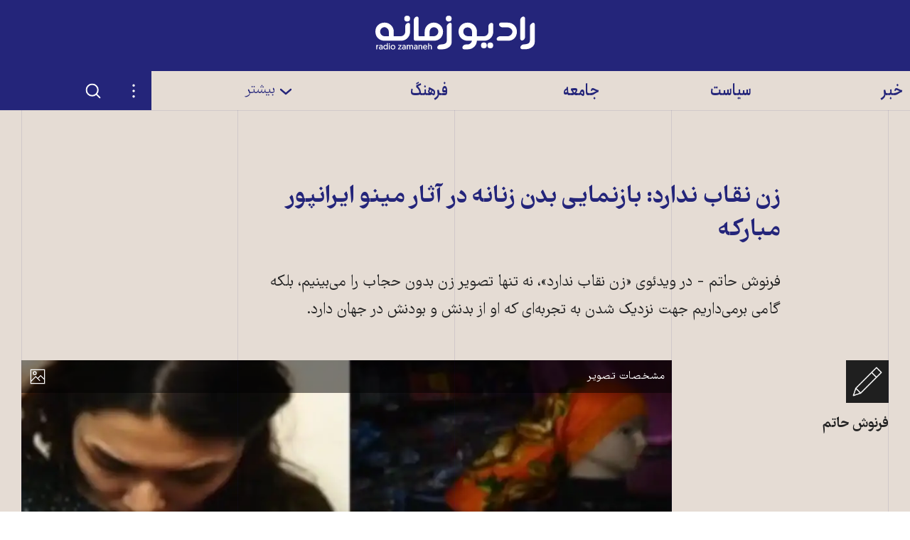

--- FILE ---
content_type: text/html; charset=utf-8
request_url: https://www.radiozamaneh.com/783851/
body_size: 29800
content:
<!doctype html><html lang="fa-IR" dir="rtl"><head><meta charset="UTF-8"><meta name="viewport" content="width=device-width,initial-scale=1"><meta http-equiv="X-UA-Compatible" content="ie=edge"><base href="../"><title>زن نقاب ندارد: بازنمایی بدن زنانه در آثار مینو ایرانپور مبارکه</title><meta name="description" content="فرنوش حاتم - در ویدئوی «زن نقاب ندارد»، نه تنها تصویر زن بدون حجاب را می‌بینیم، بلکه گامی برمی‌داریم جهت نزدیک شدن به تجربه‌ای که او از بدنش و بودنش در جهان دارد."><link rel="manifest" href="assets/manifest.json"><link rel="shortcut icon" type="image/x-icon" href="assets/icons/favicon.ico"><link rel="icon" type="image/png" sizes="72x72" href="assets/icons/install-icon-72x72.png"><link rel="icon" type="image/png" sizes="96x96" href="assets/icons/install-icon-96x96.png"><link rel="icon" type="image/png" sizes="128X128" href="assets/icons/install-icon-128X128.png"><link rel="icon" type="image/png" sizes="144x144" href="assets/icons/install-icon-144x144.png"><link rel="icon" type="image/png" sizes="152x152" href="assets/icons/install-icon-152x152.png"><link rel="icon" type="image/png" sizes="384x384" href="assets/icons/install-icon-384x384.png"><link rel="icon" type="image/png" sizes="512x512" href="assets/icons/install-icon-512x512.png"><link rel="apple-touch-icon" sizes="60x60" href="assets/icons/apple-icon-60x60.png"><link rel="apple-touch-icon" sizes="120x120" href="assets/icons/apple-icon-120x120.png"><link rel="apple-touch-icon" sizes="152x152" href="assets/icons/apple-icon-152x152.png"><link rel="apple-touch-icon" sizes="180x180" href="assets/icons/apple-icon-180x180.png"><link rel="mask-icon" href="assets/icons/logo-monochrome.svg" color="#24257a"><meta name="msapplication-TileColor" content="#24257a"><meta name="theme-color" content="#24257a"><meta property="og:url" content="https://www.radiozamaneh.com/783851/"><meta property="og:type" content="website"><meta property="og:title" content="زن نقاب ندارد: بازنمایی بدن زنانه در آثار مینو ایرانپور مبارکه"><meta property="og:image" content="https://i.zamaneh.media/u/wp-content/uploads/2023/10/wkkKSob.jpeg"><meta property="og:image:width" content="1000"><meta property="og:image:height" content="668"><meta property="og:description" content="فرنوش حاتم - در ویدئوی «زن نقاب ندارد»، نه تنها تصویر زن بدون حجاب را می‌بینیم، بلکه گامی برمی‌داریم جهت نزدیک شدن به تجربه‌ای که او از بدنش و بودنش در جهان دارد."><meta name="twitter:card" content="summary_large_image"><meta name="twitter:creator" content="@RadioZamaneh"><meta name="twitter:title" content="زن نقاب ندارد: بازنمایی بدن زنانه در آثار مینو ایرانپور مبارکه"><meta name="twitter:description" content="فرنوش حاتم - در ویدئوی «زن نقاب ندارد»، نه تنها تصویر زن بدون حجاب را می‌بینیم، بلکه گامی برمی‌داریم جهت نزدیک شدن به تجربه‌ای که او از بدنش و بودنش در جهان دارد."><meta name="twitter:image" content="https://i.zamaneh.media/u/wp-content/uploads/2023/10/wkkKSob.jpeg"><link rel="canonical" href="https://www.radiozamaneh.com/783851/"><link rel="preload" href="assets/fonts/FarhangVariable.woff2" as="font" type="font/woff2" crossorigin><link rel="preload" href="assets/fonts/AnjomanVariable.woff2" as="font" type="font/woff2" crossorigin><link rel="stylesheet" href="css/main.css" media="screen"><link rel="stylesheet" href="css/print.css" media="print"><script>"querySelector"in document&&"classList"in document.documentElement&&(document.documentElement.className+=" enhanced")</script><meta name="twitter:label1" content="مدت خواندن مطلب"><meta name="twitter:data1" content="۶ دقیقه"><meta name="twitter:label2" content="نویسنده"><meta name="twitter:data2" content="فرنوش حاتم"><script async="async" src="https://securepubads.g.doubleclick.net/tag/js/gpt.js"></script><script>window.googletag=window.googletag||{cmd:[]},googletag.cmd.push(function(){var e,g=googletag.defineSlot("/33208158/rz-mm-post-top",[[300,250],[728,90],[336,280],[970,90]],"div-gpt-ad-1593768842924-0").addService(googletag.pubads()),d=googletag.sizeMapping().addSize([970,0],[[970,90],[728,90]]).addSize([0,0],[[300,250],[336,280]]).build(),g=(g.defineSizeMapping(d),googletag.defineSlot("/33208158/rz-mm-post-low",[[336,280],[300,250],[728,90],[970,90]],"div-gpt-ad-1593768876201-0").addService(googletag.pubads())),d=googletag.sizeMapping().addSize([970,0],[[970,90],[728,90]]).addSize([0,0],[[300,250],[336,280]]).build(),g=(g.defineSizeMapping(d),googletag.defineSlot("/33208158/rz-mm-post-lower",[[336,280],[300,250],[728,90],[970,90]],"div-gpt-ad-1593768876201-1").addService(googletag.pubads())),d=googletag.sizeMapping().addSize([970,0],[[970,90],[728,90]]).addSize([0,0],[[300,250],[336,280]]).build(),g=(g.defineSizeMapping(d),googletag.defineSlot("/33208158/rz-mm-post-lowest",[[336,280],[300,250],[728,90],[970,90]],"div-gpt-ad-1593768876201-2").addService(googletag.pubads())),d=googletag.sizeMapping().addSize([970,0],[[970,90],[728,90]]).addSize([0,0],[[300,250],[336,280]]).build();function i(){googletag.pubads().refresh()}g.defineSizeMapping(d),googletag.pubads().enableSingleRequest(),googletag.enableServices(),window.addEventListener("resize",function(){clearTimeout(e),e=setTimeout(i,300)})})</script><script type="application/ld+json">{
      "@context": "https://schema.org",
      "@type": "NewsArticle",
      "headline": "زن نقاب ندارد: بازنمایی بدن زنانه در آثار مینو ایرانپور مبارکه",
      "image": [
        "https://i.zamaneh.media/u/wp-content/uploads/2023/10/wkkKSob.jpeg?auto=compress,format"
      ],
      "datePublished": "2023-10-08T11:19:23",
      "dateModified": "2023-10-10T09:00:01",
      "author": [{
        "@type": "Organization",
        "name": "رادیو زمانه",
        "url": "https://www.radiozamaneh.com/"
      }],
      "isAccessibleForFree": true
    }</script><script src="js/main.js" defer="defer"></script></head><body class="typo"><a href="783851/#main-content" class="button skip-link" data-skip-link>مطلب اصلی</a><div class="offline-message typo--color-light typo--small" aria-hidden="true" data-mirror-status-offline-notification><p>ارتباط برقرار نمی‌شود. ارتباط اینترنت خود را امتحان کنید. احتمال دارد اینترنت به طور سراسری قطع شده باشد.</p><button type="button" class="button button--lined button--small" onclick="window.location.reload()">دوباره امتحان کنید</button></div><header class="app-header"><a href="" class="app-header__logo"><span class="visually-hidden">رادیو زمانه - به صفحه اصلی</span> <svg class="svg-icon logo--small" stroke-width="0" vector-effect="non-scaling-stroke"><use xlink:href="#logo-small"></use></svg> <svg class="svg-icon logo--large" stroke-width="0" vector-effect="non-scaling-stroke"><use xlink:href="#logo-large"></use></svg></a><div class="header-banner"></div><nav class="app-header__nav"><div class="mobile-navigation" id="mobile-navigation"><div class="mobile-navigation__scroller"><ul class="mobile-navigation__items"><li class="mobile-navigation__item"><a href="783851/#517258" class="mobile-navigation__item-toggle" data-toggle data-toggle-id="517258" data-toggle-content-id="517258"><svg class="svg-icon svg-icon--stroke" stroke-width="5px" vector-effect="non-scaling-stroke"><use xlink:href="#chevron-bottom"></use></svg> </a><a href="section/news" class="mobile-navigation__item-link typo--color-light typo--large typo-accent--weight-bold">خبر</a><ul id="517258" class="mobile-navigation__subitems"><li><a href="section/magazine" class="desktop-navigation__subitem-link typo-accent typo-accent--weight-light">مجله روز</a></li><li><a href="section/iran" class="desktop-navigation__subitem-link typo-accent typo-accent--weight-light">ایران</a></li><li><a href="section/world" class="desktop-navigation__subitem-link typo-accent typo-accent--weight-light">جهان</a></li></ul></li><li class="mobile-navigation__item"><a href="783851/#517366" class="mobile-navigation__item-toggle" data-toggle data-toggle-id="517366" data-toggle-content-id="517366"><svg class="svg-icon svg-icon--stroke" stroke-width="5px" vector-effect="non-scaling-stroke"><use xlink:href="#chevron-bottom"></use></svg> </a><a href="section/politics" class="mobile-navigation__item-link typo--color-light typo--large typo-accent--weight-bold">سیاست</a><ul id="517366" class="mobile-navigation__subitems"><li><a href="section/domestic" class="desktop-navigation__subitem-link typo-accent typo-accent--weight-light">ایران</a></li><li><a href="section/international" class="desktop-navigation__subitem-link typo-accent typo-accent--weight-light">جهان</a></li></ul></li><li class="mobile-navigation__item"><a href="783851/#517370" class="mobile-navigation__item-toggle" data-toggle data-toggle-id="517370" data-toggle-content-id="517370"><svg class="svg-icon svg-icon--stroke" stroke-width="5px" vector-effect="non-scaling-stroke"><use xlink:href="#chevron-bottom"></use></svg> </a><a href="section/society" class="mobile-navigation__item-link typo--color-light typo--large typo-accent--weight-bold">جامعه</a><ul id="517370" class="mobile-navigation__subitems"><li><a href="section/rights" class="desktop-navigation__subitem-link typo-accent typo-accent--weight-light">حقوق</a></li><li><a href="section/women" class="desktop-navigation__subitem-link typo-accent typo-accent--weight-light">زنان</a></li><li><a href="section/labor" class="desktop-navigation__subitem-link typo-accent typo-accent--weight-light">کارگران</a></li><li><a href="section/lgbtq" class="desktop-navigation__subitem-link typo-accent typo-accent--weight-light">کوییر</a></li><li><a href="section/minorities" class="desktop-navigation__subitem-link typo-accent typo-accent--weight-light">مسأله ملی</a></li><li><a href="section/lifestyle" class="desktop-navigation__subitem-link typo-accent typo-accent--weight-light">زندگی</a></li><li><a href="tag/hamid-nouri" class="desktop-navigation__subitem-link typo-accent typo-accent--weight-light">دادگاه حمید نوری</a></li></ul></li><li class="mobile-navigation__item"><a href="783851/#517379" class="mobile-navigation__item-toggle" data-toggle data-toggle-id="517379" data-toggle-content-id="517379"><svg class="svg-icon svg-icon--stroke" stroke-width="5px" vector-effect="non-scaling-stroke"><use xlink:href="#chevron-bottom"></use></svg> </a><a href="section/culture" class="mobile-navigation__item-link typo--color-light typo--large typo-accent--weight-bold">فرهنگ</a><ul id="517379" class="mobile-navigation__subitems"><li><a href="section/art" class="desktop-navigation__subitem-link typo-accent typo-accent--weight-light">هنر و ادبیات</a></li><li><a href="section/heritage" class="desktop-navigation__subitem-link typo-accent typo-accent--weight-light">میراث فرهنگی</a></li><li><a href="section/history" class="desktop-navigation__subitem-link typo-accent typo-accent--weight-light">تاریخ و یاد</a></li><li><a href="section/thought" class="desktop-navigation__subitem-link typo-accent typo-accent--weight-light">نظر</a></li><li><a href="section/rzbook" class="desktop-navigation__subitem-link typo-accent typo-accent--weight-light">کتاب زمانه</a></li></ul></li><li class="mobile-navigation__item"><a href="783851/#517386" class="mobile-navigation__item-toggle" data-toggle data-toggle-id="517386" data-toggle-content-id="517386"><svg class="svg-icon svg-icon--stroke" stroke-width="5px" vector-effect="non-scaling-stroke"><use xlink:href="#chevron-bottom"></use></svg> </a><span class="mobile-navigation__item-link typo--color-light typo--large typo-accent--weight-light" data-toggle data-toggle-id="517386">data-toggle-content-id="517386" بیشتر</span><ul id="517386" class="mobile-navigation__subitems"><li><a href="section/economy" class="desktop-navigation__subitem-link typo-accent typo-accent--weight-light">اقتصاد</a></li><li><a href="section/environment" class="desktop-navigation__subitem-link typo-accent typo-accent--weight-light">محیط زیست</a></li><li><a href="section/technology" class="desktop-navigation__subitem-link typo-accent typo-accent--weight-light">دانش و فناوری</a></li><li><a href="section/opinion" class="desktop-navigation__subitem-link typo-accent typo-accent--weight-light">دیدگاه</a></li><li><a href="section/sport" class="desktop-navigation__subitem-link typo-accent typo-accent--weight-light">ورزش</a></li><li><a href="section/visual" class="desktop-navigation__subitem-link typo-accent typo-accent--weight-light">دیدنی ها</a></li><li><a href="section/audio" class="desktop-navigation__subitem-link typo-accent typo-accent--weight-light">شنیدنی‌ها</a></li></ul></li><li class="mobile-navigation__item mobile-navigation__item--more"><ul id="561877" class="mobile-navigation__subitems mobile-navigation__subitems--more"><li><a href="section/investigative-journalism" class="desktop-navigation__subitem-link typo-accent typo-accent--weight-bold">روزنامه‌نگاری تحقیقی</a></li><li><a href="support-us/" class="desktop-navigation__subitem-link typo-accent typo-accent--weight-bold">حمایت از زمانه</a></li><li><a href="tag/afghanistan" class="desktop-navigation__subitem-link typo-accent typo-accent--weight-bold">افغانستان</a></li><li><a href="hagh-e-zendegi" class="desktop-navigation__subitem-link typo-accent typo-accent--weight-bold">حق زندگی</a></li><li><a href="labor-rights" class="desktop-navigation__subitem-link typo-accent typo-accent--weight-bold">حقوق کارگران</a></li><li><a href="opinion-panel" class="desktop-navigation__subitem-link typo-accent typo-accent--weight-bold">پنل نظرسنجی</a></li><li><a href="section/blog" class="desktop-navigation__subitem-link typo-accent typo-accent--weight-bold">وبلاگ زمانه</a></li><li><a href="tribun" class="desktop-navigation__subitem-link typo-accent typo-accent--weight-bold">تریبون زمانه</a></li><li><a href="contact" class="desktop-navigation__subitem-link typo-accent typo-accent--weight-bold">نحوه تماس و همکاری با زمانه</a></li><li><a href="about" class="desktop-navigation__subitem-link typo-accent typo-accent--weight-bold">رادیو زمانه</a></li><li><a href="censorship-circumvention-checklist" class="desktop-navigation__subitem-link typo-accent typo-accent--weight-bold">فهرست راه‌های دور زدن سانسور</a></li></ul></li></ul><div class="mobile-navigation__search"><form class="search-form" method="get" action="/search/"><input class="search-form__search-field" type="search" name="q" aria-label="جستجو"> <button type="submit" class="search-form__submit"><span class="visually-hidden">جستجو در این سایت</span> <svg class="svg-icon svg-icon--stroke" stroke-width="3px" vector-effect="non-scaling-stroke"><use xlink:href="#search"></use></svg></button></form></div><div class="mobile-navigation__footer"><ul class="social-links"><li><a href="https://www.facebook.com/RadioZamaneh" target="_blank" rel="noreferrer noopener" class="button button--icon button--icon-blend" aria-label="صفحه فیسبوک رادیو زمانه" title="صفحه فیسبوک رادیو زمانه"><svg class="svg-icon" stroke-width="0" vector-effect="non-scaling-stroke"><use xlink:href="#facebook"></use></svg></a></li><li><a href="https://twitter.com/RadioZamaneh" target="_blank" rel="noreferrer noopener" class="button button--icon button--icon-blend" aria-label="صفحه توییتر رادیو زمانه" title="صفحه توییتر رادیو زمانه"><svg class="svg-icon" stroke-width="0" vector-effect="non-scaling-stroke"><use xlink:href="#twitter"></use></svg></a></li><li><a href="https://www.instagram.com/radiozamaneh/" target="_blank" rel="noreferrer noopener" class="button button--icon button--icon-blend" aria-label="صفحه اینستاگرام رادیو زمانه" title="صفحه اینستاگرام رادیو زمانه"><svg class="svg-icon" stroke-width="0" vector-effect="non-scaling-stroke"><use xlink:href="#instagram"></use></svg></a></li><li><a href="https://www.youtube.com/user/ZamanehRadio" target="_blank" rel="noreferrer noopener" class="button button--icon button--icon-blend" aria-label="صفحه یوتیوب رادیو زمانه" title="صفحه یوتیوب رادیو زمانه"><svg class="svg-icon" stroke-width="0" vector-effect="non-scaling-stroke"><use xlink:href="#youtube"></use></svg></a></li><li><a href="https://t.me/radiozamaneh" target="_blank" rel="noreferrer noopener" class="button button--icon button--icon-blend" aria-label="کانال تلگرام رادیو زمانه" title="کانال تلگرام رادیو زمانه"><svg class="svg-icon" stroke-width="0" vector-effect="non-scaling-stroke"><use xlink:href="#telegram"></use></svg></a></li></ul><div class="mobile-navigation__footer-logo"><svg class="svg-icon" stroke-width="0" vector-effect="non-scaling-stroke"><use xlink:href="#logo-large"></use></svg></div><ul class="mobile-navigation__footer-links"><li><a class="mobile-navigation__footer-link typo--color-light" href="https://www.daadkhast.org" target="_blank" rel="noreferrer noopener">دادخواست</a></li><li><a class="mobile-navigation__footer-link typo--color-light" href="https://www.tribunezamaneh.com" target="_blank" rel="noreferrer noopener">تریبون شهروندان</a></li><li><a class="mobile-navigation__footer-link typo--color-light" href="https://en.radiozamaneh.com" target="_blank" rel="noreferrer noopener">English</a></li></ul></div></div></div><div class="mobile-navigation__hitarea" data-toggle data-toggle-id="mobile-navigation"></div><a href="783851/" class="mobile-navigation__toggle mobile-navigation__toggle--close" data-toggle data-toggle-id="mobile-navigation"><span class="visually-hidden">بستن فهرست</span> </a><a href="783851/#mobile-navigation" class="mobile-navigation__toggle mobile-navigation__toggle--open" data-toggle data-toggle-id="mobile-navigation"><span class="visually-hidden">فهرست</span></a><div class="desktop-navigation"><div class="container desktop-navigation__inner"><ul class="desktop-navigation__items"><li class="desktop-navigation__item" style="width:16.666666666666668%"><a href="section/news" class="desktop-navigation__item-link typo--large typo-accent--weight-bold">خبر</a></li><li class="desktop-navigation__item" style="width:16.666666666666668%"><a href="section/politics" class="desktop-navigation__item-link typo--large typo-accent--weight-bold">سیاست</a></li><li class="desktop-navigation__item" style="width:16.666666666666668%"><a href="section/society" class="desktop-navigation__item-link typo--large typo-accent--weight-bold">جامعه</a></li><li class="desktop-navigation__item" style="width:16.666666666666668%"><a href="section/culture" class="desktop-navigation__item-link typo--large typo-accent--weight-bold">فرهنگ</a></li><li class="desktop-navigation__item" style="width:16.666666666666668%"><a href="783851/#desktop-navigation-dropdown" class="desktop-navigation__item-link typo--large typo-accent--weight-light" data-toggle data-toggle-id="desktop-navigation-dropdown" data-toggle-content-id="desktop-navigation-dropdown"><span><svg class="svg-icon svg-icon--stroke" stroke-width="5px" vector-effect="non-scaling-stroke"><use xlink:href="#chevron-bottom"></use></svg> </span>بیشتر</a><div id="desktop-navigation-dropdown" class="desktop-navigation__dropdown"><div class="container"><div class="desktop-navigation__columns"><a href="783851/" class="desktop-navigation__close-fallback" style="width:16.666666666666668%">بستن فهرست</a><ul class="desktop-navigation__subitems" style="width:16.666666666666668%"><li><a href="section/magazine" class="desktop-navigation__subitem-link typo-accent typo-accent--weight-light">مجله روز</a></li><li><a href="section/iran" class="desktop-navigation__subitem-link typo-accent typo-accent--weight-light">ایران</a></li><li><a href="section/world" class="desktop-navigation__subitem-link typo-accent typo-accent--weight-light">جهان</a></li></ul><ul class="desktop-navigation__subitems" style="width:16.666666666666668%"><li><a href="section/domestic" class="desktop-navigation__subitem-link typo-accent typo-accent--weight-light">ایران</a></li><li><a href="section/international" class="desktop-navigation__subitem-link typo-accent typo-accent--weight-light">جهان</a></li></ul><ul class="desktop-navigation__subitems" style="width:16.666666666666668%"><li><a href="section/rights" class="desktop-navigation__subitem-link typo-accent typo-accent--weight-light">حقوق</a></li><li><a href="section/women" class="desktop-navigation__subitem-link typo-accent typo-accent--weight-light">زنان</a></li><li><a href="section/labor" class="desktop-navigation__subitem-link typo-accent typo-accent--weight-light">کارگران</a></li><li><a href="section/lgbtq" class="desktop-navigation__subitem-link typo-accent typo-accent--weight-light">کوییر</a></li><li><a href="section/minorities" class="desktop-navigation__subitem-link typo-accent typo-accent--weight-light">مسأله ملی</a></li><li><a href="section/lifestyle" class="desktop-navigation__subitem-link typo-accent typo-accent--weight-light">زندگی</a></li><li><a href="tag/hamid-nouri" class="desktop-navigation__subitem-link typo-accent typo-accent--weight-light">دادگاه حمید نوری</a></li></ul><ul class="desktop-navigation__subitems" style="width:16.666666666666668%"><li><a href="section/art" class="desktop-navigation__subitem-link typo-accent typo-accent--weight-light">هنر و ادبیات</a></li><li><a href="section/heritage" class="desktop-navigation__subitem-link typo-accent typo-accent--weight-light">میراث فرهنگی</a></li><li><a href="section/history" class="desktop-navigation__subitem-link typo-accent typo-accent--weight-light">تاریخ و یاد</a></li><li><a href="section/thought" class="desktop-navigation__subitem-link typo-accent typo-accent--weight-light">نظر</a></li><li><a href="section/rzbook" class="desktop-navigation__subitem-link typo-accent typo-accent--weight-light">کتاب زمانه</a></li></ul><ul class="desktop-navigation__subitems" style="width:16.666666666666668%"><li><a href="section/economy" class="desktop-navigation__subitem-link typo-accent typo-accent--weight-light">اقتصاد</a></li><li><a href="section/environment" class="desktop-navigation__subitem-link typo-accent typo-accent--weight-light">محیط زیست</a></li><li><a href="section/technology" class="desktop-navigation__subitem-link typo-accent typo-accent--weight-light">دانش و فناوری</a></li><li><a href="section/opinion" class="desktop-navigation__subitem-link typo-accent typo-accent--weight-light">دیدگاه</a></li><li><a href="section/sport" class="desktop-navigation__subitem-link typo-accent typo-accent--weight-light">ورزش</a></li><li><a href="section/visual" class="desktop-navigation__subitem-link typo-accent typo-accent--weight-light">دیدنی ها</a></li><li><a href="section/audio" class="desktop-navigation__subitem-link typo-accent typo-accent--weight-light">شنیدنی‌ها</a></li></ul><ul class="desktop-navigation__subitems" style="width:16.666666666666668%"><li><a href="section/investigative-journalism" class="desktop-navigation__subitem-link typo-accent typo-accent--weight-bold">روزنامه‌نگاری تحقیقی</a></li><li><a href="support-us/" class="desktop-navigation__subitem-link typo-accent typo-accent--weight-bold">حمایت از زمانه</a></li><li><a href="tag/afghanistan" class="desktop-navigation__subitem-link typo-accent typo-accent--weight-bold">افغانستان</a></li><li><a href="hagh-e-zendegi" class="desktop-navigation__subitem-link typo-accent typo-accent--weight-bold">حق زندگی</a></li><li><a href="labor-rights" class="desktop-navigation__subitem-link typo-accent typo-accent--weight-bold">حقوق کارگران</a></li><li><a href="opinion-panel" class="desktop-navigation__subitem-link typo-accent typo-accent--weight-bold">پنل نظرسنجی</a></li><li><a href="section/blog" class="desktop-navigation__subitem-link typo-accent typo-accent--weight-bold">وبلاگ زمانه</a></li><li><a href="tribun" class="desktop-navigation__subitem-link typo-accent typo-accent--weight-bold">تریبون زمانه</a></li><li><a href="contact" class="desktop-navigation__subitem-link typo-accent typo-accent--weight-bold">نحوه تماس و همکاری با زمانه</a></li><li><a href="about" class="desktop-navigation__subitem-link typo-accent typo-accent--weight-bold">رادیو زمانه</a></li><li><a href="censorship-circumvention-checklist" class="desktop-navigation__subitem-link typo-accent typo-accent--weight-bold">فهرست راه‌های دور زدن سانسور</a></li></ul></div></div></div></li><li class="desktop-navigation__actions" style="width:16.666666666666668%"><div id="settings-menu-desktop" class="settings-menu desktop-navigation__settings"><a href="783851/#" class="settings-menu__toggle settings-menu__toggle-close" data-toggle data-toggle-id="settings-menu-desktop" data-toggle-content-id="settings-menu-desktop-content"><span class="visually-hidden">بستن تنظیمات</span> <svg class="svg-icon" stroke-width="0" vector-effect="non-scaling-stroke"><use xlink:href="#dots"></use></svg> </a><a href="783851/#settings-menu-desktop" class="settings-menu__toggle settings-menu__toggle-open" data-toggle data-toggle-id="settings-menu-desktop" data-toggle-content-id="settings-menu-desktop-content"><span class="visually-hidden">تنظیمات</span> <svg class="svg-icon" stroke-width="0" vector-effect="non-scaling-stroke"><use xlink:href="#dots"></use></svg></a><ul class="settings-menu__content" id="settings-menu-desktop-content"><li><a href="bookmarks" class="settings-menu__button"><svg class="svg-icon svg-icon--stroke" stroke-width="2px" vector-effect="non-scaling-stroke"><use xlink:href="#bookmark"></use></svg> <span class="typo-accent typo-accent--small">نشان‌گذاشته‌ها</span> <span class="typo-accent--xsmall bookmark-count" data-bookmark-count></span></a></li><li data-install-prompt><button type="button" class="settings-menu__button" data-install-prompt-trigger><svg class="svg-icon" stroke-width="0" vector-effect="non-scaling-stroke"><use xlink:href="#pwa"></use></svg> <span class="typo-accent typo-accent--small">به عنوان اپلیکیشن نصب کنید</span></button></li><li class="settings-menu__divider"><div class="theme-menu" data-theme-menu><button class="theme-menu__toggle theme-menu__toggle-dark typo-accent typo-accent--small" data-theme-menu-toggle="dark"><span>تیره</span></button> <button class="theme-menu__toggle theme-menu__toggle-light typo-accent typo-accent--small" data-theme-menu-toggle="light"><span>روشن</span></button> <span class="theme-menu__graphic"></span></div></li><li><div class="font-size-menu"><button class="typo-accent typo-accent--small font-size-menu__button font-size-menu__button--large" data-font-size="large"><span class="font-size-menu__icon font-size-menu__icon--large">A </span>بزرگ</button> <button class="typo-accent typo-accent--small font-size-menu__button font-size-menu__button--small" data-font-size="small"><span class="font-size-menu__icon font-size-menu__icon--small">A </span>کوچک</button></div></li></ul><span class="settings-menu__overlay" data-toggle data-toggle-id="settings-menu-desktop"></span></div><div class="desktop-navigation__search" id="search-form-wrapper"><a href="783851/#search-form-wrapper" class="desktop-navigation__search-toggle-open" data-toggle data-toggle-id="search-form-wrapper" data-toggle-content-id="search-form-wrapper-content"><span class="visually-hidden">جستجو</span> <svg class="svg-icon svg-icon--stroke" stroke-width="3px" vector-effect="non-scaling-stroke"><use xlink:href="#search"></use></svg> </a><a href="783851/#" class="desktop-navigation__search-toggle-close" data-toggle data-toggle-id="search-form-wrapper" data-toggle-content-id="search-form-wrapper-content"><span class="visually-hidden">بستن جستجو</span> <svg class="svg-icon svg-icon--stroke" stroke-width="3px" vector-effect="non-scaling-stroke"><use xlink:href="#close"></use></svg></a><div class="desktop-navigation__search-wrapper" id="search-form-wrapper-content"><form class="search-form" method="get" action="/search/"><input class="search-form__search-field" type="search" name="q" aria-label="جستجو"> <button type="submit" class="search-form__submit"><span class="visually-hidden">جستجو در این سایت</span> <svg class="svg-icon svg-icon--stroke" stroke-width="3px" vector-effect="non-scaling-stroke"><use xlink:href="#search"></use></svg></button></form></div></div></li></ul></div></div><div class="quick-navigation"><a href="" class="quick-navigation__link button button--text-icon button--icon-blend"><svg class="svg-icon svg-icon--stroke" stroke-width="3px" vector-effect="non-scaling-stroke"><use xlink:href="#home"></use></svg> <span class="quick-navigation__link-text">صفحه نخست</span> </a><a href="news" class="quick-navigation__link button button--text-icon button--icon-blend"><svg class="svg-icon svg-icon--stroke" stroke-width="3px" vector-effect="non-scaling-stroke"><use xlink:href="#news"></use></svg> <span class="quick-navigation__link-text">اخبار</span> </a><a href="bookmarks" class="quick-navigation__link button button--text-icon button--icon-blend"><span class="quick-navigation__bookmark-icon"><span class="typo-accent--xsmall bookmark-count" data-bookmark-count></span> <svg class="svg-icon svg-icon--stroke" stroke-width="3px" vector-effect="non-scaling-stroke"><use xlink:href="#bookmark"></use></svg> </span><span class="quick-navigation__link-text">نشان‌گذاشته‌ها</span></a><div id="settings-menu-mobile" class="settings-menu"><a href="783851/#" class="settings-menu__toggle settings-menu__toggle-close" data-toggle data-toggle-id="settings-menu-mobile" data-toggle-content-id="settings-menu-mobile-content"><span class="visually-hidden">بستن تنظیمات</span> <svg class="svg-icon" stroke-width="0" vector-effect="non-scaling-stroke"><use xlink:href="#dots"></use></svg> </a><a href="783851/#settings-menu-mobile" class="settings-menu__toggle settings-menu__toggle-open" data-toggle data-toggle-id="settings-menu-mobile" data-toggle-content-id="settings-menu-mobile-content"><span class="visually-hidden">تنظیمات</span> <svg class="svg-icon" stroke-width="0" vector-effect="non-scaling-stroke"><use xlink:href="#dots"></use></svg></a><ul class="settings-menu__content" id="settings-menu-mobile-content"><li><a href="bookmarks" class="settings-menu__button"><svg class="svg-icon svg-icon--stroke" stroke-width="2px" vector-effect="non-scaling-stroke"><use xlink:href="#bookmark"></use></svg> <span class="typo-accent typo-accent--small">نشان‌گذاشته‌ها</span> <span class="typo-accent--xsmall bookmark-count" data-bookmark-count></span></a></li><li data-install-prompt><button type="button" class="settings-menu__button" data-install-prompt-trigger><svg class="svg-icon" stroke-width="0" vector-effect="non-scaling-stroke"><use xlink:href="#pwa"></use></svg> <span class="typo-accent typo-accent--small">به عنوان اپلیکیشن نصب کنید</span></button></li><li class="settings-menu__divider"><div class="theme-menu" data-theme-menu><button class="theme-menu__toggle theme-menu__toggle-dark typo-accent typo-accent--small" data-theme-menu-toggle="dark"><span>تیره</span></button> <button class="theme-menu__toggle theme-menu__toggle-light typo-accent typo-accent--small" data-theme-menu-toggle="light"><span>روشن</span></button> <span class="theme-menu__graphic"></span></div></li><li><div class="font-size-menu"><button class="typo-accent typo-accent--small font-size-menu__button font-size-menu__button--large" data-font-size="large"><span class="font-size-menu__icon font-size-menu__icon--large">A </span>بزرگ</button> <button class="typo-accent typo-accent--small font-size-menu__button font-size-menu__button--small" data-font-size="small"><span class="font-size-menu__icon font-size-menu__icon--small">A </span>کوچک</button></div></li></ul><span class="settings-menu__overlay" data-toggle data-toggle-id="settings-menu-mobile"></span></div><div class="mirror-status" data-mirror-status id="mirror-status-quick-navigation"><button class="button button--icon" data-toggle data-toggle-id="mirror-status-quick-navigation" data-toggle-content-id="mirror-status-quick-navigation-tooltip"><span class="mirror-status__icon--up"><span class="visually-hidden">سایت اصلی قابل دسترسی است</span> <svg class="svg-icon" stroke-width="0" vector-effect="non-scaling-stroke"><use xlink:href="#world-up"></use></svg> </span><span class="mirror-status__icon--low"><span class="visually-hidden">سایت اصلی کاملاً در دسترس نیست</span> <svg class="svg-icon" stroke-width="0" vector-effect="non-scaling-stroke"><use xlink:href="#world-low"></use></svg> </span><span class="mirror-status__icon--down"><span class="visually-hidden">سایت اصلی قابل دسترسی نیست</span> <svg class="svg-icon" stroke-width="0" vector-effect="non-scaling-stroke"><use xlink:href="#world-down"></use></svg> </span><span class="mirror-status__icon--unknown"><span class="visually-hidden">موقعیت سایت اصلی نامشخص است</span> <svg class="svg-icon" stroke-width="0" vector-effect="non-scaling-stroke"><use xlink:href="#world-down"></use></svg></span></button><p class="mirror-status__tooltip typo--small" id="mirror-status-quick-navigation-tooltip"><span class="mirror-status__message mirror-status__message--unknown">ارتباط ناشناخته. </span><span class="mirror-status__message mirror-status__message--up">ارتباط بدون سانسور. </span><span class="mirror-status__message mirror-status__message--low">ارتباط برقرار نمی‌شود. سایت اصلی احتمالاً زیر سانسور است. ارتباط با سایت (های) موازی برقرار شد. </span><span class="mirror-status__message mirror-status__message--down">ارتباط برقرار نمی‌شود. ارتباط اینترنت خود را امتحان کنید. احتمال دارد اینترنت به طور سراسری قطع شده باشد. </span><a href="connection-status" class="link">ادامه مطلب</a></p></div></div></nav><div class="mirror-status" data-mirror-status id="mirror-status-header"><button class="button button--icon" data-toggle data-toggle-id="mirror-status-header" data-toggle-content-id="mirror-status-header-tooltip"><span class="mirror-status__icon--up"><span class="visually-hidden">سایت اصلی قابل دسترسی است</span> <svg class="svg-icon" stroke-width="0" vector-effect="non-scaling-stroke"><use xlink:href="#world-up"></use></svg> </span><span class="mirror-status__icon--low"><span class="visually-hidden">سایت اصلی کاملاً در دسترس نیست</span> <svg class="svg-icon" stroke-width="0" vector-effect="non-scaling-stroke"><use xlink:href="#world-low"></use></svg> </span><span class="mirror-status__icon--down"><span class="visually-hidden">سایت اصلی قابل دسترسی نیست</span> <svg class="svg-icon" stroke-width="0" vector-effect="non-scaling-stroke"><use xlink:href="#world-down"></use></svg> </span><span class="mirror-status__icon--unknown"><span class="visually-hidden">موقعیت سایت اصلی نامشخص است</span> <svg class="svg-icon" stroke-width="0" vector-effect="non-scaling-stroke"><use xlink:href="#world-down"></use></svg></span></button><p class="mirror-status__tooltip typo--small" id="mirror-status-header-tooltip"><span class="mirror-status__message mirror-status__message--unknown">ارتباط ناشناخته. </span><span class="mirror-status__message mirror-status__message--up">ارتباط بدون سانسور. </span><span class="mirror-status__message mirror-status__message--low">ارتباط برقرار نمی‌شود. سایت اصلی احتمالاً زیر سانسور است. ارتباط با سایت (های) موازی برقرار شد. </span><span class="mirror-status__message mirror-status__message--down">ارتباط برقرار نمی‌شود. ارتباط اینترنت خود را امتحان کنید. احتمال دارد اینترنت به طور سراسری قطع شده باشد. </span><a href="connection-status" class="link">ادامه مطلب</a></p></div></header><main id="main-content" tabindex="-1"><article data-print-bookmarks-entry><header class="post__header section section--top-spaced"><div class="container post__header-content"><h1 class="post__title h1 typo--color-dark" data-post-title>زن نقاب ندارد: بازنمایی بدن زنانه در آثار مینو ایرانپور مبارکه</h1><p class="typo--large post__excerpt">فرنوش حاتم - در ویدئوی «زن نقاب ندارد»، نه تنها تصویر زن بدون حجاب را می‌بینیم، بلکه گامی برمی‌داریم جهت نزدیک شدن به تجربه‌ای که او از بدنش و بودنش در جهان دارد.</p></div><div class="container post__author-container"><address class="post__author"><img src="assets/author-dummy.jpg" alt=""><p class="typo--weight-bold typo--color-dark" data-post-pen-name>فرنوش حاتم</p></address></div><div class="container post__featured-media"><figure class="featured-image"><div class="fixed-ratio" style="padding-bottom:66.8%"><img class="responsive-image fixed-ratio-content" alt="اسکرین شات از نمایی از ویدیوی» «زن نقاب ندارد» کار مینو ایرانپور مبارکه" srcset="https://i.zamaneh.media/u/wp-content/uploads/2023/10/wkkKSob.jpeg?width=200 200w, https://i.zamaneh.media/u/wp-content/uploads/2023/10/wkkKSob.jpeg?width=400 400w, https://i.zamaneh.media/u/wp-content/uploads/2023/10/wkkKSob.jpeg?width=600 600w, https://i.zamaneh.media/u/wp-content/uploads/2023/10/wkkKSob.jpeg?width=800 800w, https://i.zamaneh.media/u/wp-content/uploads/2023/10/wkkKSob.jpeg?width=1000 1000w, https://i.zamaneh.media/u/wp-content/uploads/2023/10/wkkKSob.jpeg?width=1200 1200w, https://i.zamaneh.media/u/wp-content/uploads/2023/10/wkkKSob.jpeg?width=1400 1400w, https://i.zamaneh.media/u/wp-content/uploads/2023/10/wkkKSob.jpeg?width=1600 1600w" sizes="(min-width: 1000px) 1000px,  100vw" src="https://i.zamaneh.media/u/wp-content/uploads/2023/10/wkkKSob.jpeg?width=1200" fetchpriority="high"></div><figcaption id="featured-image-caption" class="featured-image__caption typo--small"><a class="featured-image__toggle--show typo--color-light" href="783851/#featured-image-caption" data-toggle data-toggle-id="featured-image-caption" data-toggle-content-id="featured-image-caption-content"><span class="visually-hidden">نمایش</span> <span class="featured-image__toggle-content typo--small">مشخصات تصویر <svg class="svg-icon svg-icon--stroke" stroke-width="2px" vector-effect="non-scaling-stroke"><use xlink:href="#photo"></use></svg> </span></a><a class="featured-image__toggle--hide typo--color-light" href="783851/#" data-toggle data-toggle-id="featured-image-caption" data-toggle-content-id="featured-image-caption-content"><span class="visually-hidden">پنهان کردن شرح تصویر</span> <span class="featured-image__toggle-content typo--small">مشخصات تصویر <svg class="svg-icon svg-icon--stroke" stroke-width="2px" vector-effect="non-scaling-stroke"><use xlink:href="#photo"></use></svg></span></a><p class="typo--color-light" id="featured-image-caption-content">اسکرین شات از نمایی از ویدیوی» «زن نقاب ندارد» کار مینو ایرانپور مبارکه</p></figcaption></figure></div><div class="grid-lines grid-lines--columns-4 section"><div class="grid-lines__inner container"><span class="grid-lines__line"></span> <span class="grid-lines__line"></span> <span class="grid-lines__line"></span> <span class="grid-lines__line"></span> <span class="grid-lines__line"></span></div></div></header><div class="post__content"><div class="section"><div class="container post__info"><time class="post__date typo-accent" data-post-date datetime="2023-10-08T14:49:23.000Z">۱۶ مهر ۱۴۰۲</time><div class="post__info-meta"><div class="reading-time"><span class="reading-time__icon"><svg class="svg-icon svg-icon--stroke" stroke-width="3px" vector-effect="non-scaling-stroke"><use xlink:href="#clock"></use></svg> </span>۶ دقیقه</div><button type="button" class="bookmark bookmark--small" data-bookmark data-bookmark-url="783851/" data-bookmark-add-success-message="مطلب نشان خورد<a class='button button--primary button--small bookmark__button' href='bookmarks'> صفحات نشانه‌گذاری‌شده</a>" data-bookmark-add-error-message="نشان‌گذاری به خطا رفت" data-bookmark-remove-success-message="صفحه‌ی نشان‌گذاری‌شده حذف شد" data-bookmark-remove-error-message="صفحه‌ی نشان‌گذاری‌شده حذف نشد"><span class="bookmark-icon--disabled"><svg class="svg-icon svg-icon--stroke" stroke-width="3px" vector-effect="non-scaling-stroke"><use xlink:href="#bookmark"></use></svg> <span class="visually-hidden">نشان‌گذاری</span> </span><span class="bookmark-icon--enabled"><svg class="svg-icon" stroke-width="0" vector-effect="non-scaling-stroke"><use xlink:href="#bookmark"></use></svg> <span class="visually-hidden">حذف صفحه‌ی نشان‌گذاری‌شده</span> </span><span class="bookmark--small__hitarea"></span></button></div></div></div><div class="section--spaced"><aside class="promoted-slot"><p class="typo-accent--xsmall typo--align-center promoted-slot__title">آگهی</p><div class="promoted-slot__container"><div id="div-gpt-ad-1593768842924-0" class="promoted-slot__content" data-promoted-slot></div></div></aside></div><div class="post__social-share section"><div class="post__social-share-inner"><div data-native-share data-native-share-text="زن نقاب ندارد: بازنمایی بدن زنانه در آثار مینو ایرانپور مبارکه" data-native-share-url="https://www.radiozamaneh.com/783851" data-native-share-button-text="این مطلب را به اشتراک بگذارید"><h2 class="typo-accent--small social-share__title">این مطلب را به اشتراک بگذارید</h2><ul class="social-share__list" data-native-share-container><li><a href="https://twitter.com/intent/tweet?text=زن نقاب ندارد: بازنمایی بدن زنانه در آثار مینو ایرانپور مبارکه&url=https://www.radiozamaneh.com/783851" class="button button--icon" target="_blank" rel="noreferrer noopener" aria-label="این مطلب را در توییتر همخوان کنید" data-analytics data-analytics-event-name="share" data-analytics-action="twitter" data-analytics-name="https://www.radiozamaneh.com/783851"><svg class="svg-icon" stroke-width="0" vector-effect="non-scaling-stroke"><use xlink:href="#twitter"></use></svg></a></li><li><a href="https://www.facebook.com/sharer.php?u=https://www.radiozamaneh.com/783851" class="button button--icon" target="_blank" rel="noreferrer noopener" aria-label="این مطلب را در فیسبوک همخوان کنید" data-analytics data-analytics-event-name="share" data-analytics-action="facebook" data-analytics-name="https://www.radiozamaneh.com/783851"><svg class="svg-icon" stroke-width="0" vector-effect="non-scaling-stroke"><use xlink:href="#facebook"></use></svg></a></li><li><a href="https://t.me/share/url?url=https://www.radiozamaneh.com/783851&text=زن نقاب ندارد: بازنمایی بدن زنانه در آثار مینو ایرانپور مبارکه" class="button button--icon" target="_blank" rel="noreferrer noopener" aria-label="این مطلب را در تلگرام همخوان کنید" data-analytics data-analytics-event-name="share" data-analytics-action="telegram" data-analytics-name="https://www.radiozamaneh.com/783851"><svg class="svg-icon" stroke-width="0" vector-effect="non-scaling-stroke"><use xlink:href="#telegram"></use></svg></a></li><li class="social-share__print"><button class="button button--icon" type="button" aria-label="چاپ" onclick="window.print()" data-analytics data-analytics-event-name="share" data-analytics-action="print" data-analytics-name="https://www.radiozamaneh.com/783851"><svg class="svg-icon svg-icon--stroke" stroke-width="3px" vector-effect="non-scaling-stroke"><use xlink:href="#print"></use></svg></button></li></ul></div><section id="share-instructions"><div class="share-instructions__header"><a href="783851/#share-instructions" class="typo-accent--small typo--color-dark share-instructions__toggle share-instructions__toggle--open" data-toggle data-toggle-id="share-instructions" data-toggle-content-id="share-instructions-content"><svg class="svg-icon svg-icon--stroke" stroke-width="4px" vector-effect="non-scaling-stroke"><use xlink:href="#chevron-bottom"></use></svg> <span class="visually-hidden">باز کنید</span> به شکل پی‌دی‌اف به اشتراک بگذارید </a><a href="783851/#" class="typo-accent--small typo--color-dark share-instructions__toggle share-instructions__toggle--close" data-toggle data-toggle-id="share-instructions" data-toggle-content-id="share-instructions-content"><svg class="svg-icon svg-icon--stroke" stroke-width="4px" vector-effect="non-scaling-stroke"><use xlink:href="#chevron-bottom"></use></svg> <span class="visually-hidden">ببندید</span> به شکل پی‌دی‌اف به اشتراک بگذارید</a></div><div class="share-instructions__content" id="share-instructions-content"><div class="share-instructions__tablist typo--align-center" role="tablist"><button class="share-instructions__tab-button tab--active" role="tab" data-share-instruction-tab id="tab-1" aria-selected="true" aria-controls="share-instruction-android"><p class="typo-accent--xsmall share-instructions__platform-label">گوگل اَندروید</p><p class="typo-accent--small typo-accent--weight-bold">اشتراک‌گذاری نزدیک</p><img src="assets/share-instructions/nearby-share.svg"></button> <button class="share-instructions__tab-button" role="tab" data-share-instruction-tab id="tab-2" aria-selected="false" aria-controls="share-instruction-ios" tabindex="-1"><p class="typo-accent--xsmall share-instructions__platform-label">سیستم عامل اَپِل</p><p class="typo-accent--small typo-accent--weight-bold">انتقال فایل اِیردراپ</p><img src="assets/share-instructions/airdrop.svg"></button></div><div id="share-instruction-android" class="share-instructions__option share-instructions__option--android" role="tabpanel" aria-labelledby="tab-1" tabindex="0"><ol class="share-instructions__list"><li class="typo-accent--xsmall typo-accent--weight-bold">روی «چاپ» تقه بزنید و گزینه «چاپ ـ به ـ پی‌دی‌اِف» را انتخاب کنید</li><li class="typo-accent--xsmall typo-accent--weight-bold">پی‌دی‌اِف را ذخیره کنید؛ سپس آنرا در مرورگر فایل‌ها ببینید</li><li class="typo-accent--xsmall typo-accent--weight-bold">فایل پی‌دی اف خود را از طریق «اشتراک‌گذاری نزدیک» یا روش دیگر همخوان کنید</li></ol><button class="share-instructions__option-button button button--secondary" type="button" onclick="window.print()">چاپ</button><p><a href="article-nearby-share#android" class="typo--color-dark typo-accent--xsmall typo-accent--weight-bold share-instructions__manual-link"><svg class="svg-icon svg-icon--stroke" stroke-width="4px" vector-effect="non-scaling-stroke"><use xlink:href="#chevron-bottom"></use></svg> راهنمای «اشتراک‌گذاری نزدیک»</a></p></div><div id="share-instruction-ios" class="share-instructions__option share-instructions__option--ios" role="tabpanel" aria-labelledby="tab-2" tabindex="0"><ol class="share-instructions__list"><li class="typo-accent--xsmall typo-accent--weight-bold">دکمه اشتراک‌گذاری در مرورگر را تقه بزنید</li><li class="typo-accent--xsmall typo-accent--weight-bold">روی «گزینه‌ها» تقه بزنید و «پی‌دی‌اف» را برگزینید</li><li class="typo-accent--xsmall typo-accent--weight-bold">روی «تمام» تقه بزنید و از طریق «اِیردراپ» یا راه‌های دیگر به اشتراک بگذارید</li></ol><p><a href="article-nearby-share#ios" class="typo--color-dark typo-accent--xsmall typo-accent--weight-bold share-instructions__manual-link"><svg class="svg-icon svg-icon--stroke" stroke-width="4px" vector-effect="non-scaling-stroke"><use xlink:href="#chevron-bottom"></use></svg> راهنمای «اِیردراپ»</a></p></div></div></section></div></div><div class="blocks"><aside class="post-aside section container container--width-large"><div class="post-inset post-inset--wide"><div class="post-inset__content-wide"><h2 class="h3">مینو ایرانپور مبارکه</h2><p class="">مینو ایرانپور مبارکه متولد سال ۱۳۴۳ در اصفهان است. او دارنده‌ی دیپلم فیلم‌سازی از انجمن سینمای جوان اصفهان (۱۳۶۶)، فارغ‌التحصیل رشته‌ی نقاشی در مقطع کارشناسی از دانشگاه اصفهان (۱۳۷۲)، و نیز فارغ‌التحصیل رشته‌ی پژوهش هنر در مقطع کارشناسی ارشد از دانشگاه هنر تهران (۱۳۸۱) است. مینو قبل از مهاجرت به خارج از کشور، از اعضای هیئت‌مدیره‌ی انجمن نقاشان اصفهان بوده، سمت ریاست انجمن را بر عهده داشته، و نیز به تدریس هنر در شهر مادری خود مشغول بوده است.<br> ایرانپور از سال ۱۳۶۷ تاکنون، هفت نمایشگاه انفرادی در تهران و اصفهان برگزار کرده، و در بیش از ۹۰ نمایشگاه گروهی، دوسالانه و فستیوال فیلم کوتاه در ایران و سایر کشورها (آلمان، ایتالیا، فرانسه، یونان، آرژانتین، ترکیه، کره‌ی جنوبی، فنلاند، پرتقال و کانادا) شرکت کرده است. آثار او در مدیوم‌های گوناگون هنری نظیر نقاشی، عکس، ویدئو و چیدمان، تاکنون جوایز مختلفی را از آن خود کرده‌اند، از جمله: جایزه‌ی رتبه‌ی اول از جشنواره‌ی سایه در تهران برای ویدئوآرت «دیاپازون» (۱۳۹۷)، جایزه‌ی رتبه‌ی دوم از جشنواره‌ی فیلم‌های موبایلی گزارش یک نگرانی در تهران ‌برای فیلم «الف+ب» (۱۳۹۳)، جایزه‌ی رتبه‌ اول نقاشی در نمایشگاه گفت‌وگوی تمدن‌ها در تهران (۱۳۷۹)، جایزه‌ رتبه‌ اول نقاشی از جشنواره‌ی تخصصی هنرهای تجسمی دانشجویان داننشگاه هنر تهران (۱۳۷۸) و نیز مدال نقره‌‌ی جشنواره‌ی جهانی فیلم گلدن کمرا در هامبورگ (۱۹۹۵).</p></div></div></aside><div class="section container container--width-small blocks__unit"><p>«زن نقاب ندارد». این عنوان یکی از ویدئوآرت‌های مینو ایرانپور مبارکه، هنرمند و کیوریتور ایرانی ساکن تورنتوست.</p></div><div class="section container container--width-small embed-twitter embed-handler__parent blocks__unit"><blockquote class="twitter-tweet"><a href="https://twitter.com/womensart17/status/1708923904452952414"></a></blockquote><script async data-embed-src="https://platform.twitter.com/widgets.js" charset="utf-8"></script><article class="embed-handler embed-handler--accept embed-handler--light"><p class="typo--color-brand-dark typo-accent">برای دیدن محتوای نقل شده از سایت دیگر، کوکی‌های آن سایت را بپذیرید</p><button class="button button--secondary button--small" data-embed-button="accept">پذیرش</button><div class="embed-handler__icon"><svg class="svg-icon" stroke-width="0" vector-effect="non-scaling-stroke"><use xlink:href="#message"></use></svg></div></article></div><article class="container container--width-small section"><div class="embed-handler embed-handler--decline typo-accent--small typo--color-dark-muted"><p><button class="button button--silent button--small" data-embed-button="decline">حذف</button> کوکی‌های سایت‌ دیگر برای دیدن محتوای آن سایت‌ حذف شود</p></div></article><div class="section container container--width-small blocks__unit"><p>درنتیجه‌ی سرکوب سیاسی و اجتماعی زنان در ایران و گستردگی سایه‌ی سانسور بر عرصه‌ی هنر، کمتر هنرمند زنی، خصوصاً در داخل کشور، هویت و بدن زنانه را موضوع محوری آثار خود قرار داده ‌است. هرچند، مایه‌ی سرور و دلگرمی‌ست که امروزه، شمار این هنرمندان روبه‌افزایش است و بیان هنری زنانه قدرت بیشتری گرفته. در این مجموعه مقالات هم هدف ما پرداختن به اینگونه آثار است. &nbsp;&nbsp;&nbsp;</p></div><aside class="promoted-slot"><p class="typo-accent--xsmall typo--align-center promoted-slot__title">آگهی</p><div class="promoted-slot__container"><div id="div-gpt-ad-1593768876201-0" class="promoted-slot__content" data-promoted-slot></div></div></aside><div class="section container container--width-small blocks__unit"><h2 class="h2">ویدئو</h2></div><div class="section container container--width-small blocks__unit"><p>ویدئوی دو دقیقه‌ای «زن نقاب ندارد» متشکل است از چهار لت که در هر کدام، برش‌هایی از زندگی روزمره‌ی زنان مدام در گذرند و جای خود را به دیگری می‌دهند، جز چند تصویر که مردان در آن حضور پررنگ دارند. در تصویر اول، در همان ابتدای ویدئو، دوربین به‌تدریج روی چهره‌ی مردی زوم می‌شود که با نگاهی نگران و مستأصل به پیش رو خیره مانده است: هجوم ‌gaze زنانه (کارگردان) به gaze مردانه.</p></div><div class="section container container--width-small blocks__unit"><p>دومی تصویری‌ست از مرد فروشنده درحال پوشاندن روسری بر سر مانکن زن، و دیگری تصویری‌ از چهره‌ی مردی مسن که در جواب صدای مردانه‌ی دیگر: «پسرتم خوب شکار می‌کنه ها»، سر را به نشانه‌ی تأیید تکان می‌دهد و می‌گوید: «بله».</p></div><div class="section container container--width-small blocks__unit"><p>موسیقی دلهره‌آوری، همراه با نویز در پس‎زمینه، در سرتاسر ویدئو در حال پخش است و هرچند گاه یک بار صداهای زنانه‌‌ی مخدوش و کش‌آمده‌ای، به‌طور غیرقابل‌تشخیص و پچ‌پچه‌گونه یا گاه قابل‌فهم، بر موسیقی سوار می‌شوند: «شنا کردن مخصوص آقایون نیست»، «به ۱۸ کیلومتر راضی شدم، اما حالا ثبتشم نمی‌کنن» ( زنی با بورکینی در استخر در حال شناست)، «اون‌روز لباس من پوشیده بود؛ هفت نفر شاهد داشتم.»، «من در پلاژ بانوان شنا کردم؛ هیچ مردی اونجا نبود.» جمله‌ی آخر مدام با فاصله تکرار می‌شود :«هیچ مردی اونجا نبود.» ... «خسته شدم؛ موهامو از ته زدم» (زنی با شال عقب بر سر، جلوی موهای خود را در میان انگشتان دست می‌گیرد و به دوربین نشان می‌دهد)، «ما مانیفستی نوشتیم، اما هیچ‌کس حاضر نبود به حرف ما گوش بده.» (زنی با گیسوان بلند رها ظاهرا در&nbsp; یک برنامه‌ی تلویزیونی حضور دارد):</p></div><div class="section container container--width-small blocks__unit"><p>اشباح پراکنده‌ی صدادار، صداهایی به‌گاه و منطبق بر یکی از تصاویر، یا بی‌گاه و نامنطبق بر هر چهار لت. در انبوه این فیلم‌های مقطع، زن‌ها در حالات و موقعیت‌های گوناگون دیده می‌شوند؛ چسبی که این تکه‌های درهم را به هم متصل می‌کند تضاد پوشش این زن‌هاست: با حجاب &nbsp;کامل در فضای شهر یا مسجد، با حجاب نصفه‌نیمه در محل کار، با روسری دور گردن کنار یک مرد، بدون حجاب و لباس مهمانی‌ بر تن در میان جمعی مختلط،&nbsp; بدون حجاب و درحال آرایش در خانه، تصاویری از مانکن‌های باحجاب‌شده با روسری و مانتو و چادر در فروشگاه‌های مختلف و مانکن‌های دیگری با لباس زیر زنانه و ...همین‌طور، تصاویری سریال‌وار از دختری که مقنعه را از سر بر می‌دارد، در فضای گالری، بی‌حجاب، چرخ می‌زند، جلوی یک تابلوی نقاشی می‌ایستد و پس از چندی، از آن روی بر می‌گرداند، و به دوربین چشم می‌دوزد: شاید سلف‌پرتره‌ای از خود هنرمند که نگاه خیره‌ی او را بر اثر ثبت کرده است؛ بی‌نقاب. بدین‌ترتیب، هنرمند موضع و صدای خود را در مورد حجاب اجباری زنانه بیان می‌کند؛ او بدون حجاب، سوژگی خود را باز می‌یابد و خیره به پیش رو چشم می‌دوزد؛ او بی‌حجاب می‌بیند و هم دیده می‌شود؛ درست همان چیزی که دغدغه‌ی اصلی هر هنرمندی‌ست.</p></div><div class="section container container--width-small blocks__unit"><p>جون سمل، هنرمند زن فمینیست اهل آمریکا، که سال‌هاست با به تصویر کشیدن سلف‌پرتره‌هایی از تن برهنه‌ی ]درحال پیر شدن[ خود به شهرت رسیده است، در مورد مجموعه‌ای از نقاشی‌هایش که نمای نزدیکی از بخش‌هایی از بدن او را بازنمایی می‌کنند، می‌گوید:</p></div><blockquote class="section container container--width-small blocks__unit post-quote--default"><div class="post-quote__inner"><p><span class="post-quote__quotation"></span>می‌خواستم بدن همان‌طور دیده شود که زن تجربه‌اش می‌کند، نه آن‌طور که در بازتاب آینه یا چشم دیگری دیده می‌شود.</p></div></blockquote><div class="section container container--width-small blocks__unit"><p>برداشتن خودخواسته‌ی پوششی که از سوی پدرسالاری بر بدن زنانه تحمیل می‌شود، تازه زن را مرئی می‌کند. ما در ویدئوی «زن نقاب ندارد»، نه تنها تصویر زن بدون حجاب را می‌بینیم، بلکه گامی برمی‌داریم جهت نزدیک شدن به تجربه‌ای که او از بدنش و بودنش در جهان دارد. در میان تصاویر به‌سرعت درحال گذر، که یادآور تلاش برای سانسور تصویر زن و حذف او از اجتماع است، خاطره‌‌ی آن دو چشم اما در ذهن مخاطب ماناست.</p></div><aside class="promoted-slot"><p class="typo-accent--xsmall typo--align-center promoted-slot__title">آگهی</p><div class="promoted-slot__container"><div id="div-gpt-ad-1593768876201-1" class="promoted-slot__content" data-promoted-slot></div></div></aside><div class="section container container--width-small embed-twitter embed-handler__parent blocks__unit"><blockquote class="twitter-tweet"><a href="https://twitter.com/womensart17/status/1708923683748679865"></a></blockquote><script async data-embed-src="https://platform.twitter.com/widgets.js" charset="utf-8"></script><article class="embed-handler embed-handler--accept embed-handler--light"><p class="typo--color-brand-dark typo-accent">برای دیدن محتوای نقل شده از سایت دیگر، کوکی‌های آن سایت را بپذیرید</p><button class="button button--secondary button--small" data-embed-button="accept">پذیرش</button><div class="embed-handler__icon"><svg class="svg-icon" stroke-width="0" vector-effect="non-scaling-stroke"><use xlink:href="#message"></use></svg></div></article></div><article class="container container--width-small section"><div class="embed-handler embed-handler--decline typo-accent--small typo--color-dark-muted"><p><button class="button button--silent button--small" data-embed-button="decline">حذف</button> کوکی‌های سایت‌ دیگر برای دیدن محتوای آن سایت‌ حذف شود</p></div></article><div class="section container container--width-small blocks__unit"><h2 class="h2">پرفورمنس-چیدمان</h2></div><div class="section container container--width-small blocks__unit"><p>در عکس‌هایی که از پرفورمنس-چیدمان «خاطرات زمین» مستند شده است، ما مینو را می‌بینیم به همراه چند زن دیگر که یکی‌یکی بر زمین دراز کشیده‌اند و خط پیرامونی پیکرهای صف‌کشیده‌‌شان بر تپه‌ها سنگ‌چین شده است.</p></div><div class="section container container--width-small embed-twitter embed-handler__parent blocks__unit"><blockquote class="twitter-tweet"><a href="https://twitter.com/womensart17/status/1708924899505459473"></a></blockquote><script async data-embed-src="https://platform.twitter.com/widgets.js" charset="utf-8"></script><article class="embed-handler embed-handler--accept embed-handler--light"><p class="typo--color-brand-dark typo-accent">برای دیدن محتوای نقل شده از سایت دیگر، کوکی‌های آن سایت را بپذیرید</p><button class="button button--secondary button--small" data-embed-button="accept">پذیرش</button><div class="embed-handler__icon"><svg class="svg-icon" stroke-width="0" vector-effect="non-scaling-stroke"><use xlink:href="#message"></use></svg></div></article></div><article class="container container--width-small section"><div class="embed-handler embed-handler--decline typo-accent--small typo--color-dark-muted"><p><button class="button button--silent button--small" data-embed-button="decline">حذف</button> کوکی‌های سایت‌ دیگر برای دیدن محتوای آن سایت‌ حذف شود</p></div></article><div class="section container container--width-small blocks__unit"><p>هنرمند با متریال خامی که ‌به‌طور مستقیم از زمین به‌دست آورده (سنگ‌ها)، رد حضور زنانه‌ای را بر آن به جای می‌گذارد که مدام نادیده گرفته شده؛ بدن‌هایی که حکومت همواره سعی کرده از بسیاری از فضاهای عمومی حذفشان کند. بدین‌ترتیب، زن و سنگ‌های پراکنده‌‌‌‌ی بر زمین ‌افتاده که نماینده‌ی طبیعت‌اند، هر دو یکدیگر را مرئی می‌سازند و به یکدیگر هویت می‌بخشند؛ پیوند زن و محیط‌زیست قد علم کردنی‌ست در مقابل جهان مردسالار که تهدیدی‌ست جدی برای وجود هردوی اینها. وارینگ کانی رابطه‌ی موجود میان زن و طبیعت را در شعر خود به زیبایی به‌تصویر می‌کشد:</p></div><div class="section container container--width-small blocks__unit"><p>«زیبایی خویش را باز نمی‌شناسد<br>می‌پندارد که پیکر قهوه‌ای رنگش<br>شکوهی ندارد.<br>اگر می‌توانست برقصد عریان<br>زیر درختان نخل<br>و ببیند تصویر خود را بر رودخانه<br>باز می‌شناختش.<br>اما در خیابان درخت نخلی نیست،<br>و آب چرک ظرفشویی تصویری را منعکس نمی‌کند.»</p></div><div class="section container container--width-small blocks__unit"><p>بل هوکس نویسنده‌ی فمینیست سیاه‌پوست مقاله‌ی خود با عنوان «لمس کردن زمین» را این‌چنین می‌آغازد:</p></div><aside class="promoted-slot"><p class="typo-accent--xsmall typo--align-center promoted-slot__title">آگهی</p><div class="promoted-slot__container"><div id="div-gpt-ad-1593768876201-2" class="promoted-slot__content" data-promoted-slot></div></div></aside><blockquote class="section container container--width-small blocks__unit post-quote--default"><div class="post-quote__inner"><p><span class="post-quote__quotation"></span>آن‌وقت که به زمین عشق می‌ورزیم، قادر خواهیم بود خودمان را سرشارتر دوست بداریم. این باور من است که از پیشینیان‌مان آموخته‌ام.</p></div></blockquote><div class="section container container--width-small blocks__unit"><p>و در آخر، نوشته‌ی خود را این‌چنین به‌پایان می‌رساند:</p></div><blockquote class="section container container--width-small blocks__unit post-quote--default"><div class="post-quote__inner"><p><span class="post-quote__quotation"></span>خودبازیابی جمعی سیاه‌پوستان زمانی اتفاق می‌افتد که شروع کنیم به تجدید رابطه‌مان با زمین، آن‌هنگام که مسلک نیاکان‌مان را به‌یادآوریم. مادامی‌که زمین برای‌مان مقدس است، بدن‌هامان نیز می‌توانند برای‌مان مقدس شوند.</p></div></blockquote><div class="section container container--width-small blocks__unit"><p>پیوند میان انسان و زمین، به‌طرق مختلف منبع الهام و راه نجاتی بوده است برای گروه‌های تحت ستم تا از طریق آن، هویت ربوده‌شده‌ی خویش را بازیابند. اگر زندگی و فضای شهری‌، قلمرو کاپیتالیسم و&nbsp; پدرسالاری‌ست، منطقه‌ای که گروه‌های تحت‌ستم در آن مورد بهره‌کشی قرار گرفته یا از آن طرد می‌شوند، مادر ما، زمین، میعادگاهی‌ست برای تجمع، و بازیافتن تاریخ و هویت فردی و جمعی خویش، میعادگاهی که برای حفظ آن یایستی کوشید.</p></div><div class="section container container--width-small blocks__unit"><h2 class="h2">نقاشی</h2></div><div class="section container container--width-small blocks__unit"><p>مینو ایرانپور در نقاشی‌های خود بدن‌های زنانه‌ی برهنه‌ای را ترسیم می‌کند که به آبستراکسیون نزدیک می‌شوند.</p></div><div class="section container container--width-small embed-twitter embed-handler__parent blocks__unit"><blockquote class="twitter-tweet"><a href="https://twitter.com/womensart17/status/1708925375407890638"></a></blockquote><script async data-embed-src="https://platform.twitter.com/widgets.js" charset="utf-8"></script><article class="embed-handler embed-handler--accept embed-handler--light"><p class="typo--color-brand-dark typo-accent">برای دیدن محتوای نقل شده از سایت دیگر، کوکی‌های آن سایت را بپذیرید</p><button class="button button--secondary button--small" data-embed-button="accept">پذیرش</button><div class="embed-handler__icon"><svg class="svg-icon" stroke-width="0" vector-effect="non-scaling-stroke"><use xlink:href="#message"></use></svg></div></article></div><article class="container container--width-small section"><div class="embed-handler embed-handler--decline typo-accent--small typo--color-dark-muted"><p><button class="button button--silent button--small" data-embed-button="decline">حذف</button> کوکی‌های سایت‌ دیگر برای دیدن محتوای آن سایت‌ حذف شود</p></div></article><div class="section container container--width-small blocks__unit"><p>در این تصاویر آکروماتیک، سطوح روشن مقطّعی با حرکت‌هایی زمخت و خشن -ظاهرا با کاردک- بر پس‌زمینه‌ی تیره نقش بسته‌اند: بدن‌هایی رنجور که گویی به‌زحمت از دل سیاهی سربرآورده‌اند تا دیده شوند. تضاد تیرگی و روشنگی آکروماتیک، سرعت و شتاب حرکت ابزار بر سطح نقاشی، عدم وضوح فرم و تخریب آن، آثار این هنرمند را یادآور دیوارنگاری‌های اعتراض‌آمیزی می‌سازد که شبانه با استنسیل و اسپری بر دیوارهای شهر نقش می‌بندند و به مرور زمان رد فرسایش بر آنها دیده می‌شود. هنرمند با به تصویر کشیدن بدن‌های برهنه‌ی مخدوش‌شده، رد سرکوب و سانسور را بر آن‌ها نقش می‌بندد.</p></div><div class="section container container--width-small embed-twitter embed-handler__parent blocks__unit"><blockquote class="twitter-tweet"><a href="https://twitter.com/womensart17/status/1708926001256739196"></a></blockquote><script async data-embed-src="https://platform.twitter.com/widgets.js" charset="utf-8"></script><article class="embed-handler embed-handler--accept embed-handler--light"><p class="typo--color-brand-dark typo-accent">برای دیدن محتوای نقل شده از سایت دیگر، کوکی‌های آن سایت را بپذیرید</p><button class="button button--secondary button--small" data-embed-button="accept">پذیرش</button><div class="embed-handler__icon"><svg class="svg-icon" stroke-width="0" vector-effect="non-scaling-stroke"><use xlink:href="#message"></use></svg></div></article></div><article class="container container--width-small section"><div class="embed-handler embed-handler--decline typo-accent--small typo--color-dark-muted"><p><button class="button button--silent button--small" data-embed-button="decline">حذف</button> کوکی‌های سایت‌ دیگر برای دیدن محتوای آن سایت‌ حذف شود</p></div></article><div class="section container container--width-small blocks__unit"><p>مینو ایران‌پور در آثار خود محدودیت اعمال‌شده بر زنان را به‌شیوه‌ای اعتراض‌آمیز بازنمایی می‌کند. بدن‌های برهنه‌ی این نقاشی‌ها مخدوش شده‌اند، درست همان‌طور که در ویدئوی «حروف صدادار، حروف بی‌صدا»، چهره و بدن پوشیده‌ با حجاب‌ اجباری زنان مخدوش و آوازشان بی‌صدا شده است. بدین‌ترتیب، هنرمند از خلال به‌تصویر کشیدن وضع موجود، با انتخاب زیبایی‌شناسی‌ای هوشمندانه، آن را به نقد می‌کشد.</p></div><article class="post-series blocks__unit"><h4 class="h3 container container--width-small section">یکشنبه‌های هنر در زمانه:</h4><div class="post-series__slider"><div class="post-series__inner" data-dragscroll><ul class="post-series__list"><li class="post-series__item"><article class="card-primary"><header class="card-primary__header card-primary__header--stretch"><a class="card-primary__link" href="782638" data-dragscroll-anchor><h2 class="card-primary__title">تروما و آفرینش هنری</h2></a><div class="card-meta"><p class="h4 card-meta__timestamp"><time datetime="2023-10-01T09:43:24.000Z">۹ مهر ۱۴۰۲</time></p><div class="card-meta__info"><button type="button" class="bookmark bookmark--small" data-bookmark data-bookmark-url="782638/" data-bookmark-add-success-message="مطلب نشان خورد<a class='button button--primary button--small bookmark__button' href='bookmarks'> صفحات نشانه‌گذاری‌شده</a>" data-bookmark-add-error-message="نشان‌گذاری به خطا رفت" data-bookmark-remove-success-message="صفحه‌ی نشان‌گذاری‌شده حذف شد" data-bookmark-remove-error-message="صفحه‌ی نشان‌گذاری‌شده حذف نشد"><span class="bookmark-icon--disabled"><svg class="svg-icon svg-icon--stroke" stroke-width="3px" vector-effect="non-scaling-stroke"><use xlink:href="#bookmark"></use></svg> <span class="visually-hidden">نشان‌گذاری</span> </span><span class="bookmark-icon--enabled"><svg class="svg-icon" stroke-width="0" vector-effect="non-scaling-stroke"><use xlink:href="#bookmark"></use></svg> <span class="visually-hidden">حذف صفحه‌ی نشان‌گذاری‌شده</span> </span><span class="bookmark--small__hitarea"></span></button></div></div></header><a class="card-primary__image-container" href="782638" aria-label="تروما و آفرینش هنری" tabindex="-1" data-dragscroll-anchor><img class="responsive-image card-primary__image" alt="سعیده حاتمی در آتلیه. عکس: اسکرین‌شات از یکی از ویدیوهای هنرمند در صفحه اینستاگرام او" srcset="https://i.zamaneh.media/u/wp-content/uploads/2023/09/wkxmvnP.jpeg?width=200 200w, https://i.zamaneh.media/u/wp-content/uploads/2023/09/wkxmvnP.jpeg?width=400 400w, https://i.zamaneh.media/u/wp-content/uploads/2023/09/wkxmvnP.jpeg?width=600 600w, https://i.zamaneh.media/u/wp-content/uploads/2023/09/wkxmvnP.jpeg?width=800 800w, https://i.zamaneh.media/u/wp-content/uploads/2023/09/wkxmvnP.jpeg?width=1000 1000w, https://i.zamaneh.media/u/wp-content/uploads/2023/09/wkxmvnP.jpeg?width=1200 1200w, https://i.zamaneh.media/u/wp-content/uploads/2023/09/wkxmvnP.jpeg?width=1400 1400w, https://i.zamaneh.media/u/wp-content/uploads/2023/09/wkxmvnP.jpeg?width=1600 1600w" sizes="(min-width: 1400px) 400px, (min-width: 600px) 50vw,  100vw" src="https://i.zamaneh.media/u/wp-content/uploads/2023/09/wkxmvnP.jpeg?width=1200" loading="lazy"></a></article></li><li class="post-series__item"><article class="card-primary"><header class="card-primary__header card-primary__header--stretch"><a class="card-primary__link" href="781123" data-dragscroll-anchor><h2 class="card-primary__title">مجموعه‌ مستندنگارانه‌ «شب»: بازنمایی بدن زن</h2></a><div class="card-meta"><p class="h4 card-meta__timestamp"><time datetime="2023-09-24T09:00:00.000Z">۲ مهر ۱۴۰۲</time></p><div class="card-meta__info"><button type="button" class="bookmark bookmark--small" data-bookmark data-bookmark-url="781123/" data-bookmark-add-success-message="مطلب نشان خورد<a class='button button--primary button--small bookmark__button' href='bookmarks'> صفحات نشانه‌گذاری‌شده</a>" data-bookmark-add-error-message="نشان‌گذاری به خطا رفت" data-bookmark-remove-success-message="صفحه‌ی نشان‌گذاری‌شده حذف شد" data-bookmark-remove-error-message="صفحه‌ی نشان‌گذاری‌شده حذف نشد"><span class="bookmark-icon--disabled"><svg class="svg-icon svg-icon--stroke" stroke-width="3px" vector-effect="non-scaling-stroke"><use xlink:href="#bookmark"></use></svg> <span class="visually-hidden">نشان‌گذاری</span> </span><span class="bookmark-icon--enabled"><svg class="svg-icon" stroke-width="0" vector-effect="non-scaling-stroke"><use xlink:href="#bookmark"></use></svg> <span class="visually-hidden">حذف صفحه‌ی نشان‌گذاری‌شده</span> </span><span class="bookmark--small__hitarea"></span></button></div></div></header><a class="card-primary__image-container" href="781123" aria-label="مجموعه‌ مستندنگارانه‌ «شب»: بازنمایی بدن زن" tabindex="-1" data-dragscroll-anchor><img class="responsive-image card-primary__image" alt="پوستر نمایشگاه انفرادی مانیا اکبری در گالری Hamzianpour &amp; Kia" srcset="https://i.zamaneh.media/u/wp-content/uploads/2023/09/GeU2hNA.jpeg?width=200 200w, https://i.zamaneh.media/u/wp-content/uploads/2023/09/GeU2hNA.jpeg?width=400 400w, https://i.zamaneh.media/u/wp-content/uploads/2023/09/GeU2hNA.jpeg?width=600 600w, https://i.zamaneh.media/u/wp-content/uploads/2023/09/GeU2hNA.jpeg?width=800 800w, https://i.zamaneh.media/u/wp-content/uploads/2023/09/GeU2hNA.jpeg?width=1000 1000w, https://i.zamaneh.media/u/wp-content/uploads/2023/09/GeU2hNA.jpeg?width=1200 1200w, https://i.zamaneh.media/u/wp-content/uploads/2023/09/GeU2hNA.jpeg?width=1400 1400w, https://i.zamaneh.media/u/wp-content/uploads/2023/09/GeU2hNA.jpeg?width=1600 1600w" sizes="(min-width: 1400px) 400px, (min-width: 600px) 50vw,  100vw" src="https://i.zamaneh.media/u/wp-content/uploads/2023/09/GeU2hNA.jpeg?width=1200" loading="lazy"></a></article></li><li class="post-series__item"><article class="card-primary"><header class="card-primary__header card-primary__header--stretch"><a class="card-primary__link" href="772202" data-dragscroll-anchor><h2 class="card-primary__title">در دنیای آن‌ها ساعت چند است؟</h2></a><div class="card-meta"><p class="h4 card-meta__timestamp"><time datetime="2023-07-13T13:54:14.000Z">۲۲ تیر ۱۴۰۲</time></p><div class="card-meta__info"><button type="button" class="bookmark bookmark--small" data-bookmark data-bookmark-url="772202/" data-bookmark-add-success-message="مطلب نشان خورد<a class='button button--primary button--small bookmark__button' href='bookmarks'> صفحات نشانه‌گذاری‌شده</a>" data-bookmark-add-error-message="نشان‌گذاری به خطا رفت" data-bookmark-remove-success-message="صفحه‌ی نشان‌گذاری‌شده حذف شد" data-bookmark-remove-error-message="صفحه‌ی نشان‌گذاری‌شده حذف نشد"><span class="bookmark-icon--disabled"><svg class="svg-icon svg-icon--stroke" stroke-width="3px" vector-effect="non-scaling-stroke"><use xlink:href="#bookmark"></use></svg> <span class="visually-hidden">نشان‌گذاری</span> </span><span class="bookmark-icon--enabled"><svg class="svg-icon" stroke-width="0" vector-effect="non-scaling-stroke"><use xlink:href="#bookmark"></use></svg> <span class="visually-hidden">حذف صفحه‌ی نشان‌گذاری‌شده</span> </span><span class="bookmark--small__hitarea"></span></button></div></div></header><a class="card-primary__image-container" href="772202" aria-label="در دنیای آن‌ها ساعت چند است؟" tabindex="-1" data-dragscroll-anchor><img class="responsive-image card-primary__image" alt="مسلم خضری: آبرنگ روی مقوا، ۱۹ در ۱۸. ۵ سانتی متر، ۲۰۲۲ - عکس: زمانه با اجازه هنرمند" srcset="https://i.zamaneh.media/u/wp-content/uploads/2023/07/xqu5iX7.jpeg?width=200 200w, https://i.zamaneh.media/u/wp-content/uploads/2023/07/xqu5iX7.jpeg?width=400 400w, https://i.zamaneh.media/u/wp-content/uploads/2023/07/xqu5iX7.jpeg?width=600 600w, https://i.zamaneh.media/u/wp-content/uploads/2023/07/xqu5iX7.jpeg?width=800 800w, https://i.zamaneh.media/u/wp-content/uploads/2023/07/xqu5iX7.jpeg?width=1000 1000w, https://i.zamaneh.media/u/wp-content/uploads/2023/07/xqu5iX7.jpeg?width=1200 1200w, https://i.zamaneh.media/u/wp-content/uploads/2023/07/xqu5iX7.jpeg?width=1400 1400w, https://i.zamaneh.media/u/wp-content/uploads/2023/07/xqu5iX7.jpeg?width=1600 1600w" sizes="(min-width: 1400px) 400px, (min-width: 600px) 50vw,  100vw" src="https://i.zamaneh.media/u/wp-content/uploads/2023/07/xqu5iX7.jpeg?width=1200" loading="lazy"></a></article></li><li class="post-series__item"><article class="card-primary"><header class="card-primary__header card-primary__header--stretch"><a class="card-primary__link" href="770353" data-dragscroll-anchor><h2 class="card-primary__title">بازسازی هویت از مسیر هنر</h2></a><div class="card-meta"><p class="h4 card-meta__timestamp"><time datetime="2023-07-01T16:25:05.000Z">۱۰ تیر ۱۴۰۲</time></p><div class="card-meta__info"><button type="button" class="bookmark bookmark--small" data-bookmark data-bookmark-url="770353/" data-bookmark-add-success-message="مطلب نشان خورد<a class='button button--primary button--small bookmark__button' href='bookmarks'> صفحات نشانه‌گذاری‌شده</a>" data-bookmark-add-error-message="نشان‌گذاری به خطا رفت" data-bookmark-remove-success-message="صفحه‌ی نشان‌گذاری‌شده حذف شد" data-bookmark-remove-error-message="صفحه‌ی نشان‌گذاری‌شده حذف نشد"><span class="bookmark-icon--disabled"><svg class="svg-icon svg-icon--stroke" stroke-width="3px" vector-effect="non-scaling-stroke"><use xlink:href="#bookmark"></use></svg> <span class="visually-hidden">نشان‌گذاری</span> </span><span class="bookmark-icon--enabled"><svg class="svg-icon" stroke-width="0" vector-effect="non-scaling-stroke"><use xlink:href="#bookmark"></use></svg> <span class="visually-hidden">حذف صفحه‌ی نشان‌گذاری‌شده</span> </span><span class="bookmark--small__hitarea"></span></button></div></div></header><a class="card-primary__image-container" href="770353" aria-label="بازسازی هویت از مسیر هنر" tabindex="-1" data-dragscroll-anchor><img class="responsive-image card-primary__image" alt="سیمین کرامتی، عکس: رادیو زمانه. با اجازه هنرمند" srcset="https://i.zamaneh.media/u/wp-content/uploads/2023/06/h5MRqTJ.jpeg?width=200 200w, https://i.zamaneh.media/u/wp-content/uploads/2023/06/h5MRqTJ.jpeg?width=400 400w, https://i.zamaneh.media/u/wp-content/uploads/2023/06/h5MRqTJ.jpeg?width=600 600w, https://i.zamaneh.media/u/wp-content/uploads/2023/06/h5MRqTJ.jpeg?width=800 800w, https://i.zamaneh.media/u/wp-content/uploads/2023/06/h5MRqTJ.jpeg?width=1000 1000w, https://i.zamaneh.media/u/wp-content/uploads/2023/06/h5MRqTJ.jpeg?width=1200 1200w, https://i.zamaneh.media/u/wp-content/uploads/2023/06/h5MRqTJ.jpeg?width=1400 1400w, https://i.zamaneh.media/u/wp-content/uploads/2023/06/h5MRqTJ.jpeg?width=1600 1600w" sizes="(min-width: 1400px) 400px, (min-width: 600px) 50vw,  100vw" src="https://i.zamaneh.media/u/wp-content/uploads/2023/06/h5MRqTJ.jpeg?width=1200" loading="lazy"></a></article></li><li class="post-series__item"><article class="card-primary"><header class="card-primary__header card-primary__header--stretch"><a class="card-primary__link" href="768473" data-dragscroll-anchor><h2 class="card-primary__title">پرده‌نشینِ حیات و ممات – آثار هنری نگاره آیت</h2></a><div class="card-meta"><p class="h4 card-meta__timestamp"><time datetime="2023-06-17T09:30:15.000Z">۲۷ خرداد ۱۴۰۲</time></p><div class="card-meta__info"><button type="button" class="bookmark bookmark--small" data-bookmark data-bookmark-url="768473/" data-bookmark-add-success-message="مطلب نشان خورد<a class='button button--primary button--small bookmark__button' href='bookmarks'> صفحات نشانه‌گذاری‌شده</a>" data-bookmark-add-error-message="نشان‌گذاری به خطا رفت" data-bookmark-remove-success-message="صفحه‌ی نشان‌گذاری‌شده حذف شد" data-bookmark-remove-error-message="صفحه‌ی نشان‌گذاری‌شده حذف نشد"><span class="bookmark-icon--disabled"><svg class="svg-icon svg-icon--stroke" stroke-width="3px" vector-effect="non-scaling-stroke"><use xlink:href="#bookmark"></use></svg> <span class="visually-hidden">نشان‌گذاری</span> </span><span class="bookmark-icon--enabled"><svg class="svg-icon" stroke-width="0" vector-effect="non-scaling-stroke"><use xlink:href="#bookmark"></use></svg> <span class="visually-hidden">حذف صفحه‌ی نشان‌گذاری‌شده</span> </span><span class="bookmark--small__hitarea"></span></button></div></div></header><a class="card-primary__image-container" href="768473" aria-label="پرده‌نشینِ حیات و ممات – آثار هنری نگاره آیت" tabindex="-1" data-dragscroll-anchor><img class="responsive-image card-primary__image" alt="نگاره آیت، سربه‌داران، در چهار لت، ۴۱x۳۵cm، در کل ۴۱X۱۴۰cm، رنگ روغن روی بوم، ۲۰۲۳عکس: رادیو زمانه" srcset="https://i.zamaneh.media/u/wp-content/uploads/2023/06/wxGVGMQ.jpeg?width=200 200w, https://i.zamaneh.media/u/wp-content/uploads/2023/06/wxGVGMQ.jpeg?width=400 400w, https://i.zamaneh.media/u/wp-content/uploads/2023/06/wxGVGMQ.jpeg?width=600 600w, https://i.zamaneh.media/u/wp-content/uploads/2023/06/wxGVGMQ.jpeg?width=800 800w, https://i.zamaneh.media/u/wp-content/uploads/2023/06/wxGVGMQ.jpeg?width=1000 1000w, https://i.zamaneh.media/u/wp-content/uploads/2023/06/wxGVGMQ.jpeg?width=1200 1200w, https://i.zamaneh.media/u/wp-content/uploads/2023/06/wxGVGMQ.jpeg?width=1400 1400w, https://i.zamaneh.media/u/wp-content/uploads/2023/06/wxGVGMQ.jpeg?width=1600 1600w" sizes="(min-width: 1400px) 400px, (min-width: 600px) 50vw,  100vw" src="https://i.zamaneh.media/u/wp-content/uploads/2023/06/wxGVGMQ.jpeg?width=1200" loading="lazy"></a></article></li><li class="post-series__item"><article class="card-primary"><header class="card-primary__header card-primary__header--stretch"><a class="card-primary__link" href="767794" data-dragscroll-anchor><h2 class="card-primary__title">مسیر جان‌خراشِ «گذار»- نقاشی‌های «گذار»، اثر فائضه زندیه</h2></a><div class="card-meta"><p class="h4 card-meta__timestamp"><time datetime="2023-06-11T09:27:52.000Z">۲۱ خرداد ۱۴۰۲</time></p><div class="card-meta__info"><button type="button" class="bookmark bookmark--small" data-bookmark data-bookmark-url="767794/" data-bookmark-add-success-message="مطلب نشان خورد<a class='button button--primary button--small bookmark__button' href='bookmarks'> صفحات نشانه‌گذاری‌شده</a>" data-bookmark-add-error-message="نشان‌گذاری به خطا رفت" data-bookmark-remove-success-message="صفحه‌ی نشان‌گذاری‌شده حذف شد" data-bookmark-remove-error-message="صفحه‌ی نشان‌گذاری‌شده حذف نشد"><span class="bookmark-icon--disabled"><svg class="svg-icon svg-icon--stroke" stroke-width="3px" vector-effect="non-scaling-stroke"><use xlink:href="#bookmark"></use></svg> <span class="visually-hidden">نشان‌گذاری</span> </span><span class="bookmark-icon--enabled"><svg class="svg-icon" stroke-width="0" vector-effect="non-scaling-stroke"><use xlink:href="#bookmark"></use></svg> <span class="visually-hidden">حذف صفحه‌ی نشان‌گذاری‌شده</span> </span><span class="bookmark--small__hitarea"></span></button></div></div></header><a class="card-primary__image-container" href="767794" aria-label="مسیر جان‌خراشِ «گذار»- نقاشی‌های «گذار»، اثر فائضه زندیه" tabindex="-1" data-dragscroll-anchor><img class="responsive-image card-primary__image" alt="فائضه زندیه، مجموعه «گذار»" srcset="https://i.zamaneh.media/u/wp-content/uploads/2023/06/9k12SHB.jpeg?width=200 200w, https://i.zamaneh.media/u/wp-content/uploads/2023/06/9k12SHB.jpeg?width=400 400w, https://i.zamaneh.media/u/wp-content/uploads/2023/06/9k12SHB.jpeg?width=600 600w, https://i.zamaneh.media/u/wp-content/uploads/2023/06/9k12SHB.jpeg?width=800 800w, https://i.zamaneh.media/u/wp-content/uploads/2023/06/9k12SHB.jpeg?width=1000 1000w, https://i.zamaneh.media/u/wp-content/uploads/2023/06/9k12SHB.jpeg?width=1200 1200w, https://i.zamaneh.media/u/wp-content/uploads/2023/06/9k12SHB.jpeg?width=1400 1400w, https://i.zamaneh.media/u/wp-content/uploads/2023/06/9k12SHB.jpeg?width=1600 1600w" sizes="(min-width: 1400px) 400px, (min-width: 600px) 50vw,  100vw" src="https://i.zamaneh.media/u/wp-content/uploads/2023/06/9k12SHB.jpeg?width=1200" loading="lazy"></a></article></li><li class="post-series__item"><article class="card-primary"><header class="card-primary__header card-primary__header--stretch"><a class="card-primary__link" href="746569" data-dragscroll-anchor><h2 class="card-primary__title">برهنه‌های احمد بارکی‌زاده</h2></a><div class="card-meta"><p class="h4 card-meta__timestamp"><time datetime="2022-12-22T14:31:39.000Z">۱ دی ۱۴۰۱</time></p><div class="card-meta__info"><button type="button" class="bookmark bookmark--small" data-bookmark data-bookmark-url="746569/" data-bookmark-add-success-message="مطلب نشان خورد<a class='button button--primary button--small bookmark__button' href='bookmarks'> صفحات نشانه‌گذاری‌شده</a>" data-bookmark-add-error-message="نشان‌گذاری به خطا رفت" data-bookmark-remove-success-message="صفحه‌ی نشان‌گذاری‌شده حذف شد" data-bookmark-remove-error-message="صفحه‌ی نشان‌گذاری‌شده حذف نشد"><span class="bookmark-icon--disabled"><svg class="svg-icon svg-icon--stroke" stroke-width="3px" vector-effect="non-scaling-stroke"><use xlink:href="#bookmark"></use></svg> <span class="visually-hidden">نشان‌گذاری</span> </span><span class="bookmark-icon--enabled"><svg class="svg-icon" stroke-width="0" vector-effect="non-scaling-stroke"><use xlink:href="#bookmark"></use></svg> <span class="visually-hidden">حذف صفحه‌ی نشان‌گذاری‌شده</span> </span><span class="bookmark--small__hitarea"></span></button></div></div></header><a class="card-primary__image-container" href="746569" aria-label="برهنه‌های احمد بارکی‌زاده" tabindex="-1" data-dragscroll-anchor><img class="responsive-image card-primary__image" alt="کاریکاتور بر اساس چهره احمد بارکی زاده، کار این هنرمند" srcset="https://i.zamaneh.media/u/wp-content/uploads/2022/12/GCwF0Sf.jpeg?width=200 200w, https://i.zamaneh.media/u/wp-content/uploads/2022/12/GCwF0Sf.jpeg?width=400 400w, https://i.zamaneh.media/u/wp-content/uploads/2022/12/GCwF0Sf.jpeg?width=600 600w, https://i.zamaneh.media/u/wp-content/uploads/2022/12/GCwF0Sf.jpeg?width=800 800w, https://i.zamaneh.media/u/wp-content/uploads/2022/12/GCwF0Sf.jpeg?width=1000 1000w, https://i.zamaneh.media/u/wp-content/uploads/2022/12/GCwF0Sf.jpeg?width=1200 1200w, https://i.zamaneh.media/u/wp-content/uploads/2022/12/GCwF0Sf.jpeg?width=1400 1400w, https://i.zamaneh.media/u/wp-content/uploads/2022/12/GCwF0Sf.jpeg?width=1600 1600w" sizes="(min-width: 1400px) 400px, (min-width: 600px) 50vw,  100vw" src="https://i.zamaneh.media/u/wp-content/uploads/2022/12/GCwF0Sf.jpeg?width=1200" loading="lazy"></a></article></li></ul></div></div></article></div><div class="grid-lines grid-lines--columns-4 section grid-lines--fadeout"><div class="grid-lines__inner container"><span class="grid-lines__line"></span> <span class="grid-lines__line"></span> <span class="grid-lines__line"></span> <span class="grid-lines__line"></span> <span class="grid-lines__line"></span></div></div></div><div class="post__meta section container container--width-small"><ul><li class="post__meta-badge"><a href="section/culture" class="button button--small button--pill">فرهنگ</a></li></ul></div><div class="tipjar section section--spaced section--theme-blue section--spaced-wide" data-hide-for-iran><form method="POST" action="https://static-reflection.netlify.app/.netlify/functions/tip" class="container container--width-small"><h2 class="h2">این مطلب را پسندیدید؟ کمک مالی شما به ما این امکان را خواهد داد که از این نوع مطالب بیشتر منتشر کنیم.</h2><p class="margin-top">آیا مایل هستید ما را در تحقیق و نوشتن تعداد بیشتری از این‌گونه مطالب یاری کنید؟</p><input type="hidden" name="amount" value="3"> <input type="hidden" name="currency" value="USD"> <input type="hidden" name="description" value="Tipjar Donation"> <input type="submit" class="button button--primary margin-top" value="از ما حمایت کنید"><p class="margin-top">.در حال حاضر امکان دریافت کمک مخاطبان ساکن ایران وجود ندارد</p></form><a href="support-us/" class="link tipjar__more-info margin-top-large">توضیح بیشتر در مورد اینکه چطور از ما حمایت کنید</a></div><form class="container container--width-small section section--spaced" data-form data-form-endpoint="https://www.radiozamaneh.info/wp-json/wp/v2/comments" data-form-success-message="از نظری که دادید تشکر می‌کنیم. نظرات به نوبت مورد بررسی قرار گرفته و پس از تأیید در اینجا به چاپ می‌رسند." data-form-error-message="متآسفانه نظر شما ارسال نشد" novalidate><p class="section section--spaced" data-form-feedback></p><h2 class="h2">نظر بدهید</h2><div role="status"><p class="form__error-message">در پرکردن فرم خطایی صورت گرفته</p></div><input type="hidden" name="post" value="783851"><div class="form__unit"><label for="content" class="form__text-input-label">نظر شما</label> <textarea id="content" name="content" class="form__text-input" rows="5" required></textarea></div><div class="form__unit"><label for="author_name" class="form__text-input-label">اسم مستعار شما</label> <input type="text" id="author_name" name="author_name" autocomplete="nickname" class="form__text-input" required></div><div class="form__unit"><label for="author_email" class="form__text-input-label">ایمیل شما</label> <input type="email" id="author_email" name="author_email" autocomplete="email" class="form__text-input" required></div><button class="button button--tertiary form__submit" data-form-submit-button data-analytics data-analytics-event-name="comment" data-analytics-action="submit">ارسال</button></form><div class="comment-list container container--width-small section section--top-spaced"><h2 class="h2 comment-list__item-title">نظرها</h2><p>نظری وجود ندارد.</p></div></article><template style="display:none" data-post-meta>{ "card": &quot;&#92;n&#92;n &#92;n &#92;n&#92;n &lt;article class=&#92;&quot;card-primary card-primary--standard&#92;&quot;&gt;&#92;n &lt;header class=&#92;&quot;card-primary__header card-primary__header--stretch&#92;&quot;&gt;&#92;n &lt;a&#92;n class=&#92;&quot;card-primary__link&#92;&quot;&#92;n href=&#92;&quot;783851&#92;&quot;&#92;n &#92;n &gt;&#92;n &lt;h2 class=&#92;&quot;card-primary__title&#92;&quot;&gt;زن نقاب ندارد: بازنمایی بدن زنانه در آثار مینو ایرانپور مبارکه&lt;/h2&gt;&#92;n &lt;/a&gt;&#92;n &#92;n &lt;div class=&#92;&quot;card-meta card-meta--standard&#92;&quot;&gt;&#92;n &#92;n &#92;n &lt;p class=&#92;&quot;h4 card-meta__timestamp&#92;&quot;&gt;&#92;n &lt;time datetime=&#92;&quot;2023-10-08T14:49:23.000Z&#92;&quot;&gt;۱۶ مهر ۱۴۰۲&lt;/time&gt;&#92;n &lt;/p&gt;&#92;n &#92;n &lt;div class=&#92;&quot;card-meta__info&#92;&quot;&gt;&#92;n &#92;n &#92;n &#92;n&#92;n &#92;n &#92;n &lt;div class=&#92;&quot;reading-time&#92;&quot;&gt;&#92;n &lt;span class=&#92;&quot;reading-time__icon&#92;&quot;&gt;&#92;n &lt;svg&#92;n class=&#92;&quot;svg-icon svg-icon--stroke&#92;&quot;&#92;n stroke-width=&#92;&quot;3px&#92;&quot;&#92;n vector-effect=&#92;&quot;non-scaling-stroke&#92;&quot;&#92;n &gt;&#92;n &lt;use xlink:href=&#92;&quot;#clock&#92;&quot;&gt;&lt;/use&gt;&#92;n &lt;/svg&gt;&#92;n&lt;/span&gt;&#92;n ۶ دقیقه&#92;n &lt;/div&gt;&#92;n &#92;n&#92;n &#92;n &#92;n &lt;button&#92;n type=&#92;&quot;button&#92;&quot;&#92;n class=&#92;&quot;bookmark bookmark--small&#92;&quot;&#92;n data-bookmark&#92;n data-bookmark-url=&#92;&quot;783851/&#92;&quot;&#92;n data-bookmark-add-success-message=&#92;&quot;مطلب نشان خورد&lt;a class=&#39;button button--primary button--small bookmark__button&#39; href=&#39;bookmarks&#39;&gt; صفحات نشانه‌گذاری‌شده&lt;/a&gt;&#92;&quot;&#92;n data-bookmark-add-error-message=&#92;&quot;نشان‌گذاری به خطا رفت&#92;&quot;&#92;n data-bookmark-remove-success-message=&#92;&quot;صفحه‌ی نشان‌گذاری‌شده حذف شد&#92;&quot;&#92;n data-bookmark-remove-error-message=&#92;&quot;صفحه‌ی نشان‌گذاری‌شده حذف نشد&#92;&quot;&#92;n &gt;&#92;n &lt;span class=&#92;&quot;bookmark-icon--disabled&#92;&quot;&gt;&#92;n &#92;n &lt;svg&#92;n class=&#92;&quot;svg-icon svg-icon--stroke&#92;&quot;&#92;n stroke-width=&#92;&quot;3px&#92;&quot;&#92;n vector-effect=&#92;&quot;non-scaling-stroke&#92;&quot;&#92;n &gt;&#92;n &lt;use xlink:href=&#92;&quot;#bookmark&#92;&quot;&gt;&lt;/use&gt;&#92;n &lt;/svg&gt;&#92;n&#92;n &lt;span class=&#92;&quot;visually-hidden&#92;&quot;&gt;نشان‌گذاری&lt;/span&gt;&#92;n &lt;/span&gt;&#92;n &lt;span class=&#92;&quot;bookmark-icon--enabled&#92;&quot;&gt;&#92;n &#92;n &lt;svg&#92;n class=&#92;&quot;svg-icon&#92;&quot;&#92;n stroke-width=&#92;&quot;0&#92;&quot;&#92;n vector-effect=&#92;&quot;non-scaling-stroke&#92;&quot;&#92;n &gt;&#92;n &lt;use xlink:href=&#92;&quot;#bookmark&#92;&quot;&gt;&lt;/use&gt;&#92;n &lt;/svg&gt;&#92;n&#92;n &lt;span class=&#92;&quot;visually-hidden&#92;&quot;&gt;حذف صفحه‌ی نشان‌گذاری‌شده&lt;/span&gt;&#92;n &lt;/span&gt;&#92;n &#92;n &lt;span class=&#92;&quot;bookmark--small__hitarea&#92;&quot;&gt;&lt;/span&gt;&#92;n &#92;n &lt;/button&gt;&#92;n&#92;n &lt;/div&gt;&#92;n &lt;/div&gt;&#92;n&#92;n &lt;/header&gt;&#92;n&#92;n &#92;n&#92;n &lt;a&#92;n class=&#92;&quot;card-primary__image-container&#92;&quot;&#92;n href=&#92;&quot;783851&#92;&quot;&#92;n aria-label=&#92;&quot;زن نقاب ندارد: بازنمایی بدن زنانه در آثار مینو ایرانپور مبارکه&#92;&quot;&#92;n tabindex=&#92;&quot;-1&#92;&quot;&#92;n &#92;n &gt;&#92;n &#92;n &#92;n &#92;n &#92;n &lt;img&#92;n class=&#92;&quot;responsive-image card-primary__image&#92;&quot;&#92;n alt=&#92;&quot;اسکرین شات از نمایی از ویدیوی» «زن نقاب ندارد» کار مینو ایرانپور مبارکه&#92;&quot;&#92;n srcset=&#92;&quot;https://i.zamaneh.media/u/wp-content/uploads/2023/10/wkkKSob.jpeg?width=200 200w, https://i.zamaneh.media/u/wp-content/uploads/2023/10/wkkKSob.jpeg?width=400 400w, https://i.zamaneh.media/u/wp-content/uploads/2023/10/wkkKSob.jpeg?width=600 600w, https://i.zamaneh.media/u/wp-content/uploads/2023/10/wkkKSob.jpeg?width=800 800w, https://i.zamaneh.media/u/wp-content/uploads/2023/10/wkkKSob.jpeg?width=1000 1000w, https://i.zamaneh.media/u/wp-content/uploads/2023/10/wkkKSob.jpeg?width=1200 1200w, https://i.zamaneh.media/u/wp-content/uploads/2023/10/wkkKSob.jpeg?width=1400 1400w, https://i.zamaneh.media/u/wp-content/uploads/2023/10/wkkKSob.jpeg?width=1600 1600w&#92;&quot;&#92;n sizes=&#92;&quot;(min-width: 1400px) 400px, (min-width: 600px) 50vw, 100vw&#92;&quot;&#92;n src=&#92;&quot;https://i.zamaneh.media/u/wp-content/uploads/2023/10/wkkKSob.jpeg?width=1200&#92;&quot;&#92;n loading=&#92;&quot;lazy&#92;&quot;&#92;n &#92;n /&gt;&#92;n &#92;n&#92;n &#92;n &#92;n &lt;/a&gt;&#92;n &lt;/article&gt;&#92;n&quot; }</template></main><footer class="app-footer"><div class="section install-prompt" data-install-prompt><div class="install-prompt__inner container container--width-xsmall"><h2 class="h3 typo--color-light">اپلیکیشن جدید را بیازمایید</h2><p>در هر موقعیت می‌توانید بخوانید، حتا اگر آفلاین باشید</p><button type="button" class="button button--secondary button--small" data-install-prompt-trigger>نصب کنید</button></div></div><div class="section section--spaced"><form action="https://radiozamaneh.us1.list-manage.com/subscribe/post" method="POST" class="newsletter-subscribe" data-newsletter-subscribe data-newsletter-subscribe-verify-message="لطفاً ایمیل خود را تأیید کنید" data-newsletter-subscribe-success-message="اشتراک شما پذیرفته شد" data-newsletter-subscribe-error-message="متأسفانه خطایی رخ داد. لطفاً ایمیل خود را بازبینی کرده و دوباره امتحان کنید"><p class="section section--spaced" data-form-feedback></p><h3 class="h3">دریافت مقاله‌های تازه</h3><p>خبرنامه را مشترک شوید و گزیده‌ای از پرخواننده‌ترین مقاله‌ها را دریافت کنید</p><input type="hidden" name="u" value="ae73e76eed4b24b5c9498e522"> <input type="hidden" name="id" value="343ac97e9e"> <input type="hidden" name="interestId" value="84ea46dc38"> <input type="hidden" name="gdpr[10706]" value="Y"> <label for="email-84ea46dc38" class="newsletter-subscribe__label">آدرس ایمیل <span>*</span></label><div class="newsletter-subscribe__form-items"><input class="form__text-input newsletter-subscribe__mail" type="email" autocapitalize="off" autocomplete="email" autocorrect="off" name="EMAIL" id="email-84ea46dc38" size="25" value="" placeholder="mail@example.com" required> <input type="submit" name="submit" value="اشتراک" class="button button--secondary newsletter-subscribe__submit"></div><p class="typo--small form__unit newsletter-subscribe__info">با اشتراک این خبرنامه، شما توافق می‌کنید با <a href="privacy-policy" rel="noreferrer noopener" class="link">مقررات حریم خصوصی</a></p></form></div><div class="app-footer__bottom"><div class="container app-footer__bottom-columns"><div class="app-footer__bottom-unit"><ul class="social-links"><li><a href="https://www.facebook.com/RadioZamaneh" target="_blank" rel="noreferrer noopener" class="button button--icon button--icon-blend" aria-label="صفحه فیسبوک رادیو زمانه" title="صفحه فیسبوک رادیو زمانه"><svg class="svg-icon" stroke-width="0" vector-effect="non-scaling-stroke"><use xlink:href="#facebook"></use></svg></a></li><li><a href="https://twitter.com/RadioZamaneh" target="_blank" rel="noreferrer noopener" class="button button--icon button--icon-blend" aria-label="صفحه توییتر رادیو زمانه" title="صفحه توییتر رادیو زمانه"><svg class="svg-icon" stroke-width="0" vector-effect="non-scaling-stroke"><use xlink:href="#twitter"></use></svg></a></li><li><a href="https://www.instagram.com/radiozamaneh/" target="_blank" rel="noreferrer noopener" class="button button--icon button--icon-blend" aria-label="صفحه اینستاگرام رادیو زمانه" title="صفحه اینستاگرام رادیو زمانه"><svg class="svg-icon" stroke-width="0" vector-effect="non-scaling-stroke"><use xlink:href="#instagram"></use></svg></a></li><li><a href="https://www.youtube.com/user/ZamanehRadio" target="_blank" rel="noreferrer noopener" class="button button--icon button--icon-blend" aria-label="صفحه یوتیوب رادیو زمانه" title="صفحه یوتیوب رادیو زمانه"><svg class="svg-icon" stroke-width="0" vector-effect="non-scaling-stroke"><use xlink:href="#youtube"></use></svg></a></li><li><a href="https://t.me/radiozamaneh" target="_blank" rel="noreferrer noopener" class="button button--icon button--icon-blend" aria-label="کانال تلگرام رادیو زمانه" title="کانال تلگرام رادیو زمانه"><svg class="svg-icon" stroke-width="0" vector-effect="non-scaling-stroke"><use xlink:href="#telegram"></use></svg></a></li></ul></div><div class="app-footer__bottom-unit"><div><a href="" aria-label="رادیو زمانه - به صفحه اصلی" class="app-footer__logo"><svg class="svg-icon" stroke-width="0" vector-effect="non-scaling-stroke"><use xlink:href="#logo-large"></use></svg></a><div><p class="typo--color-light typo--small">عضو</p><a href="https://gijn.org/" target="_blank" aria-label="شبکه جهانی خبرنگاری تحقیقی Global Investigative Journalism Network GIJN (در پنجره جداگانه باز می‌شود)" class="app-footer__logo" rel="noopener"><img src="assets/gijn/logo-new-white.svg" alt=""></a></div><nav class="app-footer__legal-links"><ul><li class="typo--color-light typo--small"><a class="typo--color-light" href="privacy-policy" rel="noreferrer noopener">مقررات حریم خصوصی</a></li></ul></nav></div></div><div class="app-footer__bottom-unit"><nav><p class="typo--color-brand-dark-shade app-footer__external-links-title">بنیاد رسانه‌ای زمانه:</p><ul class="app-footer__external-links"><li><a class="button button--primary" href="https://www.daadkhast.org" target="_blank" rel="noreferrer noopener">دادخواست</a></li><li><a class="button button--primary" href="https://www.tribunezamaneh.com" target="_blank" rel="noreferrer noopener">تریبون شهروندان</a></li><li><a class="button button--primary" href="https://en.radiozamaneh.com" target="_blank" rel="noreferrer noopener">English</a></li></ul></nav></div></div><p class="app-footer__bottom-unit container app-footer__copyright typo--color-light typo--small" lang="en" dir="ltr">© Stichting Radio Zamaneh, 2024<br>Netherlands, Chamber of Commerce 34238149</p></div></footer><div class="toast-message offscreen-message offscreen-message--toast" data-toast-message aria-hidden="true"><p class="typo--color-light" data-toast-message-body></p></div><div class="offscreen-message offscreen-message--notification notification-message" data-notification aria-hidden="true"><button type="button" class="notification-message__close" data-notification-close tabindex="-1"><svg class="svg-icon svg-icon--stroke" stroke-width="4px" vector-effect="non-scaling-stroke"><use xlink:href="#close"></use></svg> <span class="visually-hidden">بستن</span></button><div data-notification-body class="notification-message__body"></div></div><div class="stale-content-notification offscreen-message offscreen-message--toast" aria-hidden="true" data-stale-content-notification data-stale-content-notification-manual-refresh><p class="stale-content-notification__body typo--color-light">نسخه‌ی به‌روز شده</p><button type="button" class="button button--primary" tabindex="-1" onclick="window.location.reload()" data-stale-content-notification-reload-button>به‌روز کنید</button></div><template data-cookie-notification-template><div><h2 class="typo-accent typo-accent--weight-bold">لطفاً حمایت کنید</h2><p class="typo-accent--small">رادیو زمانه از کوکی‌ها استفاده می‌کند تا به بهترین شیوه گزارشگری مستقل را در اختیار شما بگذارد. برای اطلاعات بیشتر تگاه کنید به <a href="privacy-policy">مقررات حریم خصوصی</a></p></div></template><template data-censorship-checklist-notification><div><h2 class="typo-accent typo-accent--weight-bold">در برابر سانسور مقاوم باشید</h2><p class="typo-accent--small">فهرستی از راه‌های مقاومت در برابر سانسور برای شما تهیه کرده‌ایم. <a href="censorship-circumvention-checklist/">این فهرست را تکمیل کنید</a></p></div></template><template data-survey-banner-template style="display:none"><div class="fixed-ratio" style="padding-bottom:__SURVEY_BANNER_ASPECT_RATIO__%" data-survey-banner-image><img class="responsive-image fixed-ratio-content" alt="__SURVEY_BANNER_IMAGE_ALT__" srcset="https://i.zamaneh.media/__SURVEY_BANNER_LARGE_IMAGE_SRC__?width=200 200w, https://i.zamaneh.media/__SURVEY_BANNER_LARGE_IMAGE_SRC__?width=400 400w, https://i.zamaneh.media/__SURVEY_BANNER_LARGE_IMAGE_SRC__?width=600 600w, https://i.zamaneh.media/__SURVEY_BANNER_LARGE_IMAGE_SRC__?width=800 800w, https://i.zamaneh.media/__SURVEY_BANNER_LARGE_IMAGE_SRC__?width=1000 1000w, https://i.zamaneh.media/__SURVEY_BANNER_LARGE_IMAGE_SRC__?width=1200 1200w, https://i.zamaneh.media/__SURVEY_BANNER_LARGE_IMAGE_SRC__?width=1400 1400w, https://i.zamaneh.media/__SURVEY_BANNER_LARGE_IMAGE_SRC__?width=1600 1600w" sizes=" 560px" src="https://i.zamaneh.media__SURVEY_BANNER_LARGE_IMAGE_SRC__?width=1200" loading="lazy"></div><p class="typo-accent">__SURVEY_BANNER_TEXT__</p><a href="__SURVEY_BANNER_LINK__" target="_blank" rel="noopener noreferrer" class="button button--secondary margin-top" data-survey-seen-button>__SURVEY_BANNER_CTA__</a></template><div data-newsletter-subscribe-trigger class="newsletter-subscribe-trigger"></div><div class="modal" data-modal="newsletter-subscribe-notification"><span class="modal__backdrop" data-modal-close="newsletter-subscribe-notification" data-modal-backdrop></span><dialog class="modal__dialog" data-modal-dialog="newsletter-subscribe-notification"><header class="modal__header"><button type="button" class="button button--icon modal__button" data-modal-close="newsletter-subscribe-notification"><span class="visually-hidden">این مُدال را ببندید </span><svg class="svg-icon modal__close-icon" stroke-width="0" vector-effect="non-scaling-stroke"><use xlink:href="#close"></use></svg></button></header><main class="modal__main"><h2 class="h3">اخبار ما به شما می‌رسد حتی وقتی که وبسایت در دسترس نیست</h2><p class="section--spaced">در صورت قطع اینترنت یا سانسور شدید، ایمیل شما ممکن است هنوز در دسترس باشد و کار کند. در این صورت، ما آخرین خبرها را از طریق خبرنامه در ایمیل به شما می‌رسانیم.</p><form action="https://radiozamaneh.us1.list-manage.com/subscribe/post" method="POST" class="newsletter-subscribe" data-newsletter-subscribe data-newsletter-subscribe-verify-message="لطفاً ایمیل خود را تأیید کنید" data-newsletter-subscribe-success-message="اشتراک شما پذیرفته شد" data-newsletter-subscribe-error-message="متأسفانه خطایی رخ داد. لطفاً ایمیل خود را بازبینی کرده و دوباره امتحان کنید"><p class="section section--spaced" data-form-feedback></p><h3 class="h3">اینجا ثبت‌ نام کنید</h3><input type="hidden" name="u" value="ae73e76eed4b24b5c9498e522"> <input type="hidden" name="id" value="343ac97e9e"> <input type="hidden" name="interestId" value="84ea46dc38"> <input type="hidden" name="gdpr[10706]" value="Y"> <label for="newsletter-subscribe-notification-email" class="newsletter-subscribe__label">آدرس ایمیل <span>*</span></label><div class="newsletter-subscribe__form-items"><input class="form__text-input newsletter-subscribe__mail" type="email" autocapitalize="off" autocomplete="email" autocorrect="off" name="EMAIL" id="newsletter-subscribe-notification-email" size="25" value="" placeholder="mail@example.com" required> <input type="submit" name="submit" value="اشتراک" class="button button--secondary newsletter-subscribe__submit"></div><p class="typo--small form__unit newsletter-subscribe__info">با اشتراک این خبرنامه، شما توافق می‌کنید با <a href="privacy-policy" rel="noreferrer noopener" class="link">مقررات حریم خصوصی</a></p></form><p class="margin-top typo--small">برای دسترسی به خبرها در صورت قطع اینترنت، لطفاً نگاه کنید به <a href="censorship-circumvention-checklist" class="link">فهرست راه‌های دور زدن سانسور </a>.</p><p class="margin-top typo--small">آیا اطلاعات بیشتری لازم دارید؟ بخوانید درباره <a href="724804" class="link" target="_blank">لایحه شبکه ملی اطلاعات یا اینترنت ملی </a>.</p><button type="button" class="button--silent margin-top" data-modal-close="newsletter-subscribe-notification">قبلاً نام‌نویسی کرده‌ام</button></main></dialog></div><script>!function(e){"serviceWorker"in navigator&&e.addEventListener("load",function(){navigator.serviceWorker.register("service-worker.js").then(function(e){return e.update()}).catch(function(e){return console.log("Service worker registration failed:",e)})})}(window)</script><svg class="svg-sprite" xmlns="http://www.w3.org/2000/svg" xmlns:xlink="http://www.w3.org/1999/xlink"><symbol viewBox="0 0 32 32" id="alert" xmlns="http://www.w3.org/2000/svg"><path d="m16 3 14 26H2Zm0 8v8m0 4v2"/></symbol><symbol viewBox="0 0 32 32" id="arrow-left" xmlns="http://www.w3.org/2000/svg"><path d="M10 26 2 16l8-10M2 16h28"/></symbol><symbol viewBox="0 0 32 32" id="arrow-right" xmlns="http://www.w3.org/2000/svg"><path d="m22 6 8 10-8 10m8-10H2"/></symbol><symbol viewBox="0 0 32 32" id="audio" xmlns="http://www.w3.org/2000/svg"><path d="M20 16c0-8-5-14-5-14l-7 8H2v12h6l7 8s5-6 5-14Zm1-14s4 4 4 14-4 14-4 14m6-26s3 4 3 12-3 12-3 12"/></symbol><symbol viewBox="0 0 32 32" id="bookmark" xmlns="http://www.w3.org/2000/svg"><path d="M6 2h20v28L16 20 6 30Z"/></symbol><symbol viewBox="0 0 32 32" id="checkmark" xmlns="http://www.w3.org/2000/svg"><path d="m2 20 10 8L30 4"/></symbol><symbol viewBox="0 0 32 32" id="chevron-bottom" xmlns="http://www.w3.org/2000/svg"><path d="M30 12 16 24 2 12"/></symbol><symbol viewBox="0 0 32 32" id="chevron-left" xmlns="http://www.w3.org/2000/svg"><path d="M22 30 10 16 22 2"/></symbol><symbol viewBox="0 0 32 32" id="chevron-right" xmlns="http://www.w3.org/2000/svg"><path d="m10 2 12 14-12 14"/></symbol><symbol viewBox="0 0 32 32" id="clock" xmlns="http://www.w3.org/2000/svg"><circle cx="16" cy="16" r="14"/><path d="M16 8v8l4 4"/></symbol><symbol viewBox="0 0 32 32" id="close" xmlns="http://www.w3.org/2000/svg"><path d="M2 30 30 2m0 28L2 2"/></symbol><symbol viewBox="0 0 32 32" id="dots" xmlns="http://www.w3.org/2000/svg"><circle cx="16" cy="7" r="2"/><circle cx="16" cy="16" r="2"/><circle cx="16" cy="25" r="2"/></symbol><symbol viewBox="0 0 32 32" id="download" xmlns="http://www.w3.org/2000/svg"><path d="M9 22c-9 1-8-10 0-9C6 2 23 2 22 10c10-3 10 13 1 12m-12 4 5 4 5-4m-5-10v14"/></symbol><symbol viewBox="0 0 32 32" id="external" xmlns="http://www.w3.org/2000/svg"><path d="M8 18v11h20V9H17M3 14V4h10m4 14L3 4"/></symbol><symbol viewBox="0 0 32 32" style="enable-background:new 0 0 32 32" xml:space="preserve" id="facebook" xmlns="http://www.w3.org/2000/svg"><path d="M13.1 29.6V17.2H8.9v-4.8h4.2V8.8c0-4.1 2.5-6.4 6.2-6.4 1.8 0 3.3.1 3.7.2v4.3h-2.6c-2 0-2.4 1-2.4 2.4v3.1h4.8l-.6 4.8H18v12.4h-4.9z"/></symbol><symbol viewBox="0 0 32 32" id="file" xmlns="http://www.w3.org/2000/svg"><path d="M6 2v28h20V10l-8-8Zm12 0v8h8"/></symbol><symbol viewBox="0 0 32 32" id="graph" xmlns="http://www.w3.org/2000/svg"><path d="M0 13.043h9V32H0zM23 5.465h9V32h-9zM11.5 0h9v32h-9z"/></symbol><symbol viewBox="0 0 32 32" id="home" xmlns="http://www.w3.org/2000/svg"><path d="M12 20v10H4V12L16 2l12 10v18h-8V20Z"/></symbol><symbol viewBox="0 0 32 32" style="enable-background:new 0 0 32 32" xml:space="preserve" id="instagram" xmlns="http://www.w3.org/2000/svg"><path d="M10.4 2.8h11.1c4.2 0 7.7 3.4 7.7 7.7v11.1c0 4.2-3.4 7.7-7.7 7.7H10.4c-4.2 0-7.7-3.4-7.7-7.7V10.4c.1-4.2 3.5-7.6 7.7-7.6m-.2 2.6c-2.6 0-4.8 2.1-4.8 4.8v11.6c0 2.6 2.1 4.8 4.8 4.8h11.6c2.6 0 4.8-2.1 4.8-4.8V10.2c0-2.6-2.1-4.8-4.8-4.8H10.2m12.7 2c.9 0 1.7.7 1.7 1.7s-.7 1.7-1.7 1.7-1.7-.7-1.7-1.7.8-1.7 1.7-1.7m-6.9 2c3.7 0 6.6 3 6.6 6.6s-3 6.6-6.6 6.6-6.6-3-6.6-6.6 2.9-6.6 6.6-6.6m0 2.6c-2.2 0-4 1.8-4 4s1.8 4 4 4 4-1.8 4-4-1.8-4-4-4z"/></symbol><symbol viewBox="0 0 32 32" style="enable-background:new 0 0 32 32" xml:space="preserve" id="lightning" xmlns="http://www.w3.org/2000/svg"><path d="M12.657 2.67h10.995l-6.092 9.956h7.281L10.428 29.33l3.566-11.207H7.159z"/></symbol><symbol viewBox="0 0 100 21.2" style="enable-background:new 0 0 100 21.2" xml:space="preserve" id="logo-large" xmlns="http://www.w3.org/2000/svg"><g fill="currentColor"><path d="M88.052 12.274a5.103 5.103 0 0 1-.856 1.46h.013l-.38.409a4.49 4.49 0 0 1-1.795 1.142c-.659.222-1.412.335-2.232.335h-5.819c-.402 0-.778-.219-.978-.573a1.065 1.065 0 0 1 .01-1.081c.116-.19.251-.351.405-.479.521-.454 1.116-.685 1.769-.685h4.613c.331 0 .666-.074.991-.225.289-.132.569-.309.83-.531l.1-.103c.309-.309.54-.621.695-.923.145-.296.219-.631.219-.994 0-.38-.064-.717-.196-1-.129-.286-.351-.566-.65-.833a4.007 4.007 0 0 0-.984-.643 2.432 2.432 0 0 0-1.004-.225h-2.998c-.373 0-.727-.068-1.052-.199a3.298 3.298 0 0 1-.865-.531 1.073 1.073 0 0 1-.183-.187 2.398 2.398 0 0 1-.312-.589 1.063 1.063 0 0 1 .132-.984c.212-.302.556-.479.92-.479h4.359a5.85 5.85 0 0 1 2.229.425 5.5 5.5 0 0 1 1.798 1.184c.55.55.965 1.165 1.229 1.827.264.659.399 1.412.399 2.236a6.39 6.39 0 0 1-.407 2.246zM90.51 3.054v11.278c0 .36.177.701.467.914a1.097 1.097 0 0 0 .971.158c.354-.116.637-.283.856-.499.225-.238.402-.505.534-.795.132-.293.199-.647.199-1.049V1.71c0-.357-.174-.698-.463-.91a1.075 1.075 0 0 0-.971-.161c-.354.116-.64.283-.856.499-.49.488-.737 1.135-.737 1.916zM73.263 4.683a1.074 1.074 0 0 0-1.023-.103 2.46 2.46 0 0 0-.817.528c-.45.45-.679 1.071-.679 1.843v3.037c0 .386-.061.737-.183 1.042-.116.293-.322.608-.608.936l-.068.071a2.877 2.877 0 0 1-.846.547 2.476 2.476 0 0 1-.978.199h-4.43V9.969c0-.801-.148-1.544-.441-2.204a6.039 6.039 0 0 0-1.287-1.843 5.624 5.624 0 0 0-1.776-1.171c-.666-.277-1.409-.415-2.21-.415-.862 0-1.634.138-2.294.415a6.425 6.425 0 0 0-1.824 1.174 5.256 5.256 0 0 0-1.216 1.83c-.248.659-.376 1.403-.376 2.213 0 .762.138 1.502.405 2.204a5.24 5.24 0 0 0 1.248 1.885c.54.499 1.145.885 1.805 1.148.656.264 1.415.399 2.252.399h2.58a2.343 2.343 0 0 1-.167.608 2.896 2.896 0 0 1-.55.846 1.553 1.553 0 0 1-.071.068c-.328.286-.643.492-.936.608a2.805 2.805 0 0 1-1.042.183h-.704c-.772 0-1.39.228-1.84.679a2.49 2.49 0 0 0-.531.827c-.142.338-.103.708.106 1.017.212.315.563.505.943.505h2.027c.663 0 1.715-.116 2.496-.447a5.472 5.472 0 0 0 1.853-1.277c.939-.939 1.451-2.155 1.522-3.616h4.458c1.628 0 2.969-.518 3.983-1.531a5.46 5.46 0 0 0 1.28-1.856 5.72 5.72 0 0 0 .447-2.229v-4.36c0-.38-.189-.733-.508-.946zm-12.716 8.1h-2.644c-.897 0-2.117-.663-2.544-1.785-.238-.634-.357-2.136.56-2.976 1.242-1.136 3.175-.73 3.844.068.483.569.785 1.142.785 1.879v2.814z"/><path d="M99.539 5.352v10.942c0 1.687-.849 3.144-3.218 4.123-.774.32-1.802.431-2.556.471h-1.983c-.289 0-.66-.125-.882-.372a1.076 1.076 0 0 1-.229-1.102v-.016s.14-.457.55-.859c.474-.465.97-.62 1.834-.679 2.951-.201 3.357-1.172 3.481-2.343.046-.438.027-.634.016-1.794V6.837c-.029-.312.038-.64.196-.955.151-.299.363-.566.624-.801a3.88 3.88 0 0 1 .84-.569l.039-.023a.884.884 0 0 1 .969.125.959.959 0 0 1 .319.738z"/><circle cx="67.947" cy="18.489" r="1.811"/><circle cx="71.923" cy="18.489" r="1.811"/><path d="M21.594 4.682a1.08 1.08 0 0 0-1.026-.103 2.46 2.46 0 0 0-.817.528c-.45.45-.679 1.071-.679 1.84v3.04c0 .386-.061.737-.183 1.042-.122.306-.338.637-.634.968-.27.254-.566.454-.888.585a2.462 2.462 0 0 1-.978.199h-4.43V9.967c0-.801-.148-1.544-.441-2.204-.286-.659-.72-1.277-1.287-1.843a5.637 5.637 0 0 0-1.772-1.17c-.666-.277-1.412-.415-2.21-.415-.865 0-1.637.138-2.297.415a6.459 6.459 0 0 0-1.824 1.174c-.553.553-.962 1.168-1.213 1.83-.25.659-.376 1.403-.376 2.213 0 .759.135 1.502.405 2.204.27.708.688 1.341 1.248 1.885a5.83 5.83 0 0 0 1.801 1.148c.657.264 1.417.396 2.256.396h10.139c1.628 0 2.969-.515 3.982-1.528a5.498 5.498 0 0 0 1.28-1.856 5.72 5.72 0 0 0 .447-2.229V5.628a1.134 1.134 0 0 0-.503-.946zm-12.72 8.1H6.23c-.74 0-1.386-.286-1.975-.878l-.052-.048a4.381 4.381 0 0 1-.518-.859 2.49 2.49 0 0 1-.215-1.03c0-.367.074-.714.225-1.026.151-.325.338-.637.55-.92.28-.264.589-.47.92-.614a2.682 2.682 0 0 1 1.065-.219c.637 0 1.264.302 1.859.901.527.528.785 1.142.785 1.879v2.814zM40.931 5.97a7.415 7.415 0 0 0-1.817-1.187c-.656-.296-1.406-.447-2.236-.447-.827 0-1.58.138-2.239.415a5.697 5.697 0 0 0-1.766 1.174c-.55.55-.978 1.161-1.267 1.821s-.437 1.409-.437 2.223v2.815H27.824a.515.515 0 0 1-.405-.196V1.711c0-.357-.174-.698-.463-.91a1.075 1.075 0 0 0-.971-.161c-.354.116-.64.283-.856.499-.489.489-.737 1.136-.737 1.917v11.542c0 .553.45 1.004 1.004 1.004h11.465c.84 0 1.596-.132 2.255-.396a6.083 6.083 0 0 0 1.827-1.152 5.136 5.136 0 0 0 1.232-1.872 6.224 6.224 0 0 0 .396-2.213c-.003-1.525-.55-2.867-1.64-3.999zm-3.002 6.598a2.583 2.583 0 0 1-1.052.216h-2.663V9.969c0-.386.296-2.056 1.67-2.535a2.864 2.864 0 0 1 2.969.595c.531.54.785 1.174.785 1.94-.004 1.383-1.168 2.361-1.709 2.599zM47.904 5.407v10.942c0 1.687-.849 3.144-3.218 4.123-.774.32-1.802.431-2.556.471h-1.983c-.289 0-.66-.125-.882-.372a1.076 1.076 0 0 1-.229-1.102v-.016s.14-.457.55-.859c.474-.465.97-.62 1.834-.679 2.951-.201 3.357-1.172 3.481-2.343.046-.438.027-.634.016-1.794V6.892c-.029-.312.038-.64.196-.955.151-.299.363-.566.624-.801a3.88 3.88 0 0 1 .84-.569l.039-.023a.884.884 0 0 1 .969.125c.212.18.319.458.319.738z"/><circle cx="46.093" cy="1.85" r="1.811"/><circle cx="20.288" cy="1.85" r="1.811"/></g><g fill="currentColor"><path d="M2.464 18.735c-.607 0-.783.464-.783 1.066V21H1.1v-2.781h.57v.437c.107-.277.4-.506.794-.506v.585zM3.802 19.225c.32 0 .559.107.666.203v-.261c0-.32-.224-.511-.591-.511-.309 0-.575.107-.778.219l-.224-.405a1.984 1.984 0 0 1 1.06-.319c.826 0 1.108.447 1.108 1.054V21h-.506l-.048-.208c-.144.16-.367.277-.714.277-.586 0-1.049-.368-1.049-.927 0-.538.437-.917 1.076-.917zm.096 1.38c.341 0 .586-.192.586-.479 0-.293-.24-.479-.591-.479-.352 0-.586.202-.586.479 0 .277.239.479.591.479zM8.289 21H7.74v-.362a1.115 1.115 0 0 1-.895.432c-.794 0-1.359-.602-1.359-1.454 0-.858.527-1.465 1.321-1.465.527 0 .826.319.9.442v-1.444h.581V21zm-1.391-2.334c-.485 0-.826.394-.826.953 0 .57.357.938.831.938.511 0 .826-.426.826-.938 0-.607-.367-.953-.831-.953zM9.228 17.169c.202 0 .362.16.362.362s-.16.362-.362.362c-.203 0-.362-.16-.362-.362s.16-.362.362-.362zm-.287 1.05h.581V21h-.581v-2.781zM11.472 18.15c.858 0 1.475.623 1.475 1.46 0 .836-.629 1.46-1.475 1.46-.852 0-1.47-.613-1.47-1.454-.001-.843.633-1.466 1.47-1.466zm0 2.402c.517 0 .895-.399.895-.943 0-.544-.378-.943-.895-.943-.522 0-.884.405-.884.948-.001.549.367.938.884.938zM14.601 20.621l1.422-1.912h-1.38v-.49h2.083v.383l-1.417 1.912h1.438V21H14.6v-.379zM18.15 19.225c.32 0 .559.107.666.203v-.261c0-.32-.224-.511-.591-.511-.309 0-.575.107-.778.219l-.224-.405a1.984 1.984 0 0 1 1.06-.319c.826 0 1.108.447 1.108 1.054V21h-.506l-.048-.208c-.144.16-.367.277-.714.277-.586 0-1.049-.368-1.049-.927 0-.538.437-.917 1.076-.917zm.096 1.38c.341 0 .586-.192.586-.479 0-.293-.24-.479-.591-.479-.352 0-.586.202-.586.479 0 .277.24.479.591.479zM23.932 21h-.575v-1.667c0-.432-.187-.661-.533-.661-.325 0-.565.24-.565.666V21h-.581v-1.721c0-.378-.202-.607-.533-.607-.314 0-.559.256-.559.655V21h-.581v-2.781h.57v.362c.101-.213.373-.431.751-.431.389 0 .666.181.799.463.165-.293.474-.463.858-.463.629 0 .948.431.948 1.033V21zM25.469 19.225c.32 0 .56.107.666.203v-.261c0-.32-.224-.511-.591-.511-.309 0-.575.107-.778.219l-.224-.405a1.984 1.984 0 0 1 1.06-.319c.826 0 1.108.447 1.108 1.054V21h-.506l-.048-.208c-.144.16-.367.277-.714.277-.586 0-1.05-.368-1.05-.927 0-.538.437-.917 1.077-.917zm.095 1.38c.341 0 .586-.192.586-.479 0-.293-.24-.479-.591-.479-.352 0-.586.202-.586.479 0 .277.24.479.591.479zM29.647 19.327V21h-.576v-1.721c0-.383-.239-.607-.559-.607-.368 0-.607.272-.607.65V21h-.581v-2.781h.57v.362a.906.906 0 0 1 .783-.431c.719 0 .97.57.97 1.177zM31.464 18.15c.842 0 1.337.58 1.337 1.454 0 .048 0 .096-.005.144h-2.093c.01.495.367.815.863.815a.905.905 0 0 0 .767-.389l.383.288c-.133.229-.501.607-1.161.607-.868 0-1.444-.607-1.444-1.449 0-.863.592-1.47 1.353-1.47zm.746 1.198c-.021-.458-.341-.714-.74-.714-.399 0-.708.277-.746.714h1.486zM35.6 19.327V21h-.575v-1.721c0-.383-.24-.607-.56-.607-.367 0-.612.272-.612.65V21h-.581v-3.851h.581v1.433a.896.896 0 0 1 .778-.431c.719-.001.969.569.969 1.176z"/></g></symbol><symbol viewBox="0 0 100 88.4" style="enable-background:new 0 0 100 88.4" xml:space="preserve" id="logo-small" xmlns="http://www.w3.org/2000/svg"><g fill="currentColor"><path d="M4.55 83.377c-1.269 0-1.636.969-1.636 2.227v2.505H1.7v-5.812h1.191v.913c.223-.578.835-1.057 1.659-1.057v1.224zM7.347 84.401c.668 0 1.169.223 1.391.423v-.546c0-.668-.467-1.069-1.236-1.069-.646 0-1.202.223-1.625.457l-.468-.846a4.152 4.152 0 0 1 2.216-.667c1.726 0 2.316.935 2.316 2.204v3.752H8.883l-.101-.434c-.301.334-.768.579-1.492.579-1.225 0-2.193-.769-2.193-1.937.001-1.125.913-1.916 2.25-1.916zm.2 2.884c.713 0 1.225-.401 1.225-1.002 0-.613-.501-1.002-1.236-1.002s-1.225.422-1.225 1.002c0 .578.501 1.002 1.236 1.002zM16.724 88.109h-1.147v-.757a2.33 2.33 0 0 1-1.87.902c-1.659 0-2.839-1.258-2.839-3.04 0-1.792 1.102-3.061 2.761-3.061 1.102 0 1.726.667 1.881.924V80.06h1.213v8.049zm-2.906-4.876c-1.013 0-1.726.824-1.726 1.993 0 1.191.746 1.96 1.737 1.96 1.069 0 1.726-.891 1.726-1.96 0-1.27-.769-1.993-1.737-1.993zM18.687 80.104c.423 0 .757.334.757.757s-.334.757-.757.757-.757-.334-.757-.757.334-.757.757-.757zm-.601 2.193H19.3v5.812h-1.214v-5.812zM23.376 82.153c1.792 0 3.083 1.302 3.083 3.05 0 1.748-1.314 3.05-3.083 3.05-1.781 0-3.073-1.281-3.073-3.04-.001-1.758 1.324-3.06 3.073-3.06zm0 5.02c1.08 0 1.87-.835 1.87-1.97 0-1.136-.79-1.971-1.87-1.971-1.091 0-1.848.846-1.848 1.982-.001 1.147.767 1.959 1.848 1.959zM29.916 87.318l2.972-3.997h-2.884v-1.024h4.353v.801l-2.961 3.997h3.006v1.013h-4.487v-.79zM37.333 84.401c.668 0 1.169.223 1.391.423v-.546c0-.668-.467-1.069-1.236-1.069-.646 0-1.202.223-1.625.457l-.468-.847a4.152 4.152 0 0 1 2.216-.667c1.726 0 2.316.935 2.316 2.204v3.752H38.87l-.101-.434c-.301.334-.768.579-1.492.579-1.225 0-2.193-.769-2.193-1.937 0-1.124.913-1.915 2.249-1.915zm.2 2.884c.713 0 1.225-.401 1.225-1.002 0-.613-.501-1.002-1.236-1.002s-1.225.422-1.225 1.002c.001.578.502 1.002 1.236 1.002zM49.415 88.109h-1.202v-3.485c0-.902-.39-1.381-1.113-1.381-.679 0-1.18.501-1.18 1.391v3.474h-1.213v-3.596c0-.79-.423-1.269-1.113-1.269-.657 0-1.169.535-1.169 1.37v3.495H41.21v-5.812h1.191v.757c.212-.445.78-.901 1.57-.901.813 0 1.391.378 1.67.968.345-.612.991-.968 1.793-.968 1.314 0 1.981.901 1.981 2.159v3.798zM52.627 84.401c.668 0 1.169.223 1.391.423v-.546c0-.668-.468-1.069-1.236-1.069-.645 0-1.202.223-1.625.457l-.468-.847a4.152 4.152 0 0 1 2.216-.667c1.726 0 2.316.935 2.316 2.204v3.752h-1.058l-.101-.434c-.3.334-.768.579-1.491.579-1.225 0-2.194-.769-2.194-1.937.001-1.124.914-1.915 2.25-1.915zm.2 2.884c.713 0 1.225-.401 1.225-1.002 0-.613-.501-1.002-1.236-1.002s-1.225.422-1.225 1.002c0 .578.501 1.002 1.236 1.002zM61.358 84.613v3.495h-1.203v-3.596c0-.801-.5-1.269-1.168-1.269-.769 0-1.269.567-1.269 1.358v3.507h-1.214v-5.812h1.191v.757c.257-.456.858-.901 1.637-.901 1.503.001 2.026 1.192 2.026 2.461zM65.157 82.153c1.759 0 2.794 1.213 2.794 3.039 0 .101 0 .2-.011.301h-4.375c.022 1.035.768 1.703 1.803 1.703.879 0 1.381-.49 1.604-.813l.801.602c-.278.479-1.046 1.269-2.427 1.269-1.815 0-3.018-1.269-3.018-3.029.001-1.803 1.238-3.072 2.829-3.072zm1.559 2.505c-.044-.957-.713-1.492-1.547-1.492-.835 0-1.48.579-1.558 1.492h3.105zM73.8 84.613v3.495h-1.202v-3.596c0-.801-.501-1.269-1.169-1.269-.768 0-1.28.567-1.28 1.358v3.507h-1.214V80.06h1.214v2.994c.256-.456.846-.901 1.625-.901 1.503 0 2.026 1.191 2.026 2.46z"/></g><g fill="currentColor"><path d="M75.641 24.901a10.703 10.703 0 0 1-1.788 3.053h.027l-.794.854c-1.082 1.109-2.346 1.916-3.752 2.387-1.378.464-2.951.699-4.666.699H52.504c-.84 0-1.627-.457-2.044-1.197a2.228 2.228 0 0 1 .02-2.259c.242-.397.525-.733.847-1.002 1.089-.948 2.333-1.432 3.698-1.432h9.642c.693 0 1.392-.155 2.071-.471a7.444 7.444 0 0 0 1.735-1.109l.208-.215c.645-.645 1.129-1.298 1.452-1.93a4.698 4.698 0 0 0 .457-2.078c0-.793-.135-1.499-.41-2.091-.269-.598-.733-1.183-1.358-1.741a8.386 8.386 0 0 0-2.057-1.345 5.074 5.074 0 0 0-2.098-.471h-6.266c-.78 0-1.52-.141-2.199-.417-.605-.242-1.217-.619-1.809-1.109a2.341 2.341 0 0 1-.383-.39 4.979 4.979 0 0 1-.652-1.23 2.223 2.223 0 0 1 .276-2.057 2.35 2.35 0 0 1 1.923-1.002h9.11c1.647 0 3.214.296 4.66.888a11.491 11.491 0 0 1 3.758 2.474c1.15 1.15 2.017 2.434 2.569 3.819.551 1.378.834 2.952.834 4.673 0 1.64-.289 3.22-.847 4.699zM80.778 5.631v23.573c0 .753.37 1.466.975 1.91.403.289.867.437 1.338.437.229 0 .464-.034.693-.108.739-.242 1.331-.592 1.788-1.042a6.066 6.066 0 0 0 1.116-1.661c.276-.612.417-1.351.417-2.192V2.821c0-.746-.363-1.459-.968-1.903a2.247 2.247 0 0 0-2.031-.336c-.74.242-1.338.592-1.789 1.042-1.022 1.022-1.539 2.373-1.539 4.007zM44.658 54.264a2.258 2.258 0 0 0-2.145-.215c-.693.289-1.271.659-1.708 1.103-.942.941-1.419 2.239-1.419 3.846v6.354c0 .807-.128 1.54-.383 2.178s-.706 1.331-1.325 2.024c-.565.531-1.183.948-1.856 1.224a5.155 5.155 0 0 1-2.044.417H24.52v-5.883c0-1.674-.309-3.227-.921-4.606-.598-1.378-1.506-2.669-2.689-3.853a11.812 11.812 0 0 0-3.705-2.447c-1.392-.578-2.952-.867-4.619-.867-1.809 0-3.422.289-4.801.867-1.372.578-2.642 1.399-3.812 2.454-1.156 1.156-2.01 2.441-2.535 3.826-.524 1.378-.787 2.932-.787 4.626 0 1.587.282 3.14.847 4.606a10.858 10.858 0 0 0 2.609 3.94 12.242 12.242 0 0 0 3.765 2.4c1.371.551 2.958.827 4.713.827h21.193c3.402 0 6.206-1.076 8.324-3.194a11.463 11.463 0 0 0 2.676-3.88c.619-1.472.935-3.039.935-4.659v-9.111c0-.794-.396-1.533-1.055-1.977zm-26.586 16.93h-5.527c-1.546 0-2.898-.598-4.128-1.836l-.107-.1a9.199 9.199 0 0 1-1.083-1.795 5.177 5.177 0 0 1-.45-2.152c0-.767.155-1.493.471-2.145a10.86 10.86 0 0 1 1.15-1.923 6.736 6.736 0 0 1 1.923-1.284 5.602 5.602 0 0 1 2.226-.457c1.331 0 2.643.632 3.886 1.883 1.102 1.103 1.641 2.387 1.641 3.927v5.882zM85.074 56.953a15.438 15.438 0 0 0-3.799-2.481c-1.372-.619-2.938-.935-4.673-.935-1.728 0-3.301.289-4.68.867a11.868 11.868 0 0 0-3.691 2.454c-1.15 1.15-2.044 2.427-2.649 3.806-.605 1.378-.914 2.945-.914 4.646v5.883l-6.992-.003c-.343 0-.652-.161-.847-.41V48.35c0-.746-.363-1.459-.968-1.903a2.247 2.247 0 0 0-2.031-.336c-.74.242-1.338.592-1.789 1.042-1.022 1.022-1.54 2.373-1.54 4.007v23.822c0 1.156.942 2.098 2.098 2.098h.215l23.747.003c1.755 0 3.335-.276 4.714-.827 1.372-.545 2.649-1.351 3.819-2.407a10.727 10.727 0 0 0 2.575-3.913c.552-1.459.827-3.012.827-4.626 0-3.186-1.143-5.99-3.422-8.357zm-6.273 13.791a5.4 5.4 0 0 1-2.199.451h-5.567v-5.883c0-.807.619-4.296 3.49-5.298 3.597-1.251 5.951.988 6.206 1.244 1.109 1.13 1.641 2.454 1.641 4.054-.008 2.89-2.442 4.934-3.571 5.432zM99.651 55.78v22.871c0 3.525-1.775 6.572-6.726 8.617-1.617.668-3.767.9-5.343.984h-4.145c-.604 0-1.38-.261-1.844-.777-.597-.663-.76-1.514-.479-2.303v-.034s.293-.956 1.15-1.795c.992-.972 2.027-1.296 3.833-1.419 6.168-.42 7.017-2.449 7.275-4.898.096-.916.057-1.326.034-3.75V58.883c-.061-.652.08-1.338.41-1.997a5.772 5.772 0 0 1 1.304-1.674 8.128 8.128 0 0 1 1.755-1.19l.081-.047c.651-.325 1.435-.231 2.025.262.447.375.67.958.67 1.543z"/><path d="M99.651 10.434v22.871c0 3.525-1.775 6.572-6.726 8.617-1.617.668-3.767.9-5.343.984h-4.145c-.604 0-1.38-.261-1.844-.777-.597-.663-.76-1.514-.479-2.303v-.034s.293-.956 1.15-1.795c.992-.972 2.027-1.296 3.833-1.419 6.168-.42 7.017-2.449 7.275-4.898.096-.916.057-1.326.034-3.75V13.537c-.061-.652.08-1.338.41-1.997a5.772 5.772 0 0 1 1.304-1.674 8.128 8.128 0 0 1 1.755-1.19l.081-.047c.651-.325 1.435-.231 2.025.262.447.375.67.958.67 1.543zM44.733 9.03a2.242 2.242 0 0 0-2.138-.215c-.693.289-1.271.659-1.708 1.103-.941.941-1.419 2.239-1.419 3.853v6.347c0 .807-.127 1.54-.383 2.178-.242.612-.672 1.271-1.271 1.957-.047.047-.094.101-.141.148a5.973 5.973 0 0 1-1.768 1.143 5.177 5.177 0 0 1-2.044.417h-9.259v-5.883c0-1.674-.309-3.227-.921-4.606-.605-1.378-1.506-2.669-2.689-3.853a11.764 11.764 0 0 0-3.712-2.447c-1.392-.578-2.945-.867-4.619-.867-1.802 0-3.416.289-4.794.867a13.415 13.415 0 0 0-3.813 2.454c-1.156 1.156-2.01 2.441-2.541 3.826-.518 1.378-.787 2.932-.787 4.626 0 1.594.289 3.14.847 4.606a10.948 10.948 0 0 0 2.609 3.94 12.25 12.25 0 0 0 3.772 2.4c1.372.551 2.958.834 4.707.834h5.392c-.054.43-.175.854-.35 1.271a6.047 6.047 0 0 1-1.15 1.768c-.047.047-.094.094-.148.141-.686.598-1.345 1.029-1.957 1.271-.639.255-1.372.383-2.178.383h-1.472c-1.614 0-2.905.477-3.846 1.419-.444.437-.814 1.015-1.109 1.728a2.207 2.207 0 0 0 .222 2.125 2.373 2.373 0 0 0 1.97 1.056h4.236c1.385 0 3.584-.242 5.218-.935a11.471 11.471 0 0 0 3.873-2.669c1.963-1.963 3.032-4.505 3.18-7.557h9.319c3.402 0 6.206-1.082 8.324-3.201a11.396 11.396 0 0 0 2.676-3.88c.619-1.472.934-3.039.934-4.659v-9.111c0-.794-.396-1.534-1.062-1.978zM18.154 25.96h-5.527c-1.876 0-4.431-1.378-5.318-3.732-.504-1.318-.753-4.465 1.17-6.219 2.596-2.367 6.636-1.52 8.035.141 1.002 1.197 1.641 2.387 1.641 3.927v5.883z"/><circle cx="33.617" cy="37.892" r="3.785"/><circle cx="41.928" cy="37.892" r="3.785"/><circle cx="95.865" cy="48.345" r="3.785"/><circle cx="41.928" cy="48.345" r="3.785"/></g></symbol><symbol viewBox="0 0 32 32" id="mail" xmlns="http://www.w3.org/2000/svg"><path d="M2 26h28V6H2ZM2 6l14 10L30 6"/></symbol><symbol viewBox="0 0 32 32" id="maps"><path d="M16 0C10.118 0 5.333 4.785 5.333 10.667c0 1.765.442 3.516 1.28 5.069l8.804 15.92a.666.666 0 0 0 1.166 0L25.39 15.73a10.685 10.685 0 0 0 1.278-5.063C26.667 4.785 21.88 0 16 0Zm0 16a5.34 5.34 0 0 1-5.333-5.333A5.34 5.34 0 0 1 16 5.333a5.34 5.34 0 0 1 5.333 5.334A5.34 5.34 0 0 1 16 16Z"/></symbol><symbol viewBox="0 0 32 32" id="message" xmlns="http://www.w3.org/2000/svg"><path d="M2 4h28v18H16l-8 7v-7H2Z"/></symbol><symbol viewBox="0 0 32 32" id="news" xmlns="http://www.w3.org/2000/svg"><path d="M22.827 7.561h6.812v18.043a3.406 3.406 0 0 1-6.812 0V3.007H2.361v22.597a3.406 3.406 0 0 0 3.406 3.406h20.466M7.671 9.648h10.113M7.671 15.638h10.113M7.671 21.629h10.113"/></symbol><symbol viewBox="0 0 32 32" id="photo" xmlns="http://www.w3.org/2000/svg"><path d="m20 24-8-8L2 26V2h28v22m-14-4 6-6 8 8v8H2v-6"/><circle cx="10" cy="9" r="3"/></symbol><symbol viewBox="0 0 32 32" id="play" xmlns="http://www.w3.org/2000/svg"><path d="M10 2v28l14-14Z"/></symbol><symbol viewBox="0 0 32 32" id="print" xmlns="http://www.w3.org/2000/svg"><path d="M7 25H2V9h28v16h-5M7 19v11h18V19ZM25 9V2H7v7m15 5h3"/></symbol><symbol viewBox="0 0 100 100" id="pwa" xmlns="http://www.w3.org/2000/svg"><path d="m64.5 68.6 15.1-37.3h-10L59.2 55.4l-7.3-24.1h-7.7l-7.9 24.1-5.5-11-5 15.4 5.1 8.7h9.8L47.8 47l6.8 21.6h9.9zM9.9 55.8H16c1.9 0 3.5-.2 5-.6l1.6-4.9L27 36.7c-.3-.5-.7-1-1.2-1.5-2.3-2.5-5.6-3.8-10-3.8H.4v37.3h9.4V55.8zM18 39.9c.9.9 1.3 2.1 1.3 3.6s-.4 2.7-1.2 3.6c-.9 1-2.4 1.5-4.7 1.5H9.9v-10h3.6c2.1 0 3.6.4 4.5 1.3zM73.4 62l2.9-7.2h8.3l-3.9-11 4.9-12.4 14.1 37.3H89.2L86.8 62H73.4z"/></symbol><symbol viewBox="0 0 32 32" id="search" xmlns="http://www.w3.org/2000/svg"><circle cx="14" cy="14" r="12"/><path d="m23 23 7 7"/></symbol><symbol viewBox="0 0 32 32" id="share" xmlns="http://www.w3.org/2000/svg"><path d="M24.755 21.972c-1.109 0-2.101.438-2.86 1.124L11.491 17.04c.073-.336.131-.671.131-1.021 0-.35-.058-.686-.131-1.021L21.778 9a4.357 4.357 0 0 0 2.977 1.182c2.422 0 4.377-1.955 4.377-4.377s-1.955-4.377-4.377-4.377-4.377 1.955-4.377 4.377c0 .35.058.686.131 1.021l-10.287 5.997a4.357 4.357 0 0 0-2.977-1.182c-2.422 0-4.377 1.955-4.377 4.377s1.955 4.377 4.377 4.377a4.357 4.357 0 0 0 2.977-1.182l10.389 6.07a4.108 4.108 0 0 0-.117.948c0 2.349 1.912 4.261 4.261 4.261s4.261-1.912 4.261-4.261-1.912-4.259-4.261-4.259z"/></symbol><symbol viewBox="0 0 100 100" id="swipe" xmlns="http://www.w3.org/2000/svg"><path d="M62.721 13.958h20.323l-4.863 4.863a2.121 2.121 0 0 0 0 2.998 2.131 2.131 0 0 0 3.002 0l8.48-8.48a2.119 2.119 0 0 0 .566-1.967c-.012-.052-.024-.104-.04-.156l-.019-.055c-.016-.047-.032-.094-.051-.14-.007-.018-.016-.035-.024-.052a1.854 1.854 0 0 0-.065-.135l-.029-.049c-.025-.043-.049-.086-.077-.127l-.04-.055c-.027-.037-.053-.074-.082-.11-.033-.04-.069-.078-.105-.116l-.033-.037-8.48-8.48a2.121 2.121 0 0 0-2.998 0 2.121 2.121 0 0 0 0 2.998l4.859 4.859H62.721a2.121 2.121 0 0 0 0 4.241zM17.576 21.815a2.121 2.121 0 0 0 0-2.998l-4.859-4.859H33.04a2.121 2.121 0 0 0 0-4.24H12.717l4.859-4.859a2.121 2.121 0 0 0 0-2.998 2.121 2.121 0 0 0-2.998 0l-8.48 8.481-.033.036a2.289 2.289 0 0 0-.105.116c-.029.035-.055.072-.081.109l-.041.056c-.028.041-.052.084-.077.126l-.029.05c-.024.044-.044.089-.064.134l-.025.053a2.312 2.312 0 0 0-.051.139l-.02.056a2.048 2.048 0 0 0-.04.154l-.011.046a2.118 2.118 0 0 0 .577 1.922l8.48 8.48c.416.411.958.619 1.501.619a2.1 2.1 0 0 0 1.497-.623zM86.041 43.638c-1.743 0-3.367.53-4.715 1.433-1.162-3.299-4.312-5.673-8.005-5.673-1.743 0-3.367.53-4.715 1.433-1.162-3.299-4.312-5.673-8.005-5.673a8.414 8.414 0 0 0-4.24 1.141V22.438c0-4.677-3.803-8.48-8.48-8.48s-8.48 3.803-8.48 8.48v36.041l-7.369-5.525c-4.367-3.278-10.583-2.841-14.455 1.026a6.365 6.365 0 0 0 0 8.993L47.77 93.172a18.965 18.965 0 0 0 13.496 5.588h9.935c12.856 0 23.321-10.46 23.321-23.321v-23.32c-.001-4.677-3.804-8.481-8.481-8.481zm4.24 31.801c0 10.52-8.561 19.081-19.081 19.081h-9.935a14.742 14.742 0 0 1-10.498-4.346L20.574 59.976a2.121 2.121 0 0 1 0-2.998 6.84 6.84 0 0 1 4.834-1.984c1.433 0 2.875.445 4.083 1.353l10.757 8.069a2.122 2.122 0 0 0 3.392-1.696V22.438c0-2.336 1.9-4.24 4.24-4.24s4.24 1.904 4.24 4.24v31.801a2.121 2.121 0 0 0 4.24 0v-10.6c0-2.336 1.9-4.24 4.24-4.24s4.24 1.904 4.24 4.24v10.6a2.121 2.121 0 0 0 4.24 0v-6.36c0-2.336 1.9-4.24 4.24-4.24a4.244 4.244 0 0 1 4.24 4.24v6.36a2.121 2.121 0 0 0 4.24 0v-2.12c0-2.336 1.9-4.24 4.24-4.24a4.244 4.244 0 0 1 4.24 4.24v23.32z"/></symbol><symbol viewBox="0 0 32 32" style="enable-background:new 0 0 32 32" xml:space="preserve" id="telegram" xmlns="http://www.w3.org/2000/svg"><path d="m11.7 25.9.4-6.1 11.1-10c.5-.4-.1-.7-.8-.3L8.7 18.2l-5.9-1.9c-1.3-.4-1.3-1.2.3-1.9l23.1-8.9c1.1-.5 2.1.3 1.7 1.9L24 25.9c-.3 1.3-1.1 1.6-2.2 1l-6-4.4-2.9 2.8c-.4.3-.6.6-1.2.6z"/></symbol><symbol viewBox="0 0 64 64" id="twitter" xmlns="http://www.w3.org/2000/svg"><path d="m60 16-6 1 4-5-7 2c-9-10-23 1-19 10C16 24 8 12 8 12s-6 9 4 16l-6-2c0 6 4 10 11 12h-7c4 8 11 8 11 8s-6 5-17 5c33 16 53-14 50-30Z"/></symbol><symbol viewBox="0 0 32 32" id="volume" xmlns="http://www.w3.org/2000/svg"><path d="M20 16c0-8-5-14-5-14l-7 8H2v12h6l7 8s5-6 5-14Zm1-14s4 4 4 14-4 14-4 14m6-26s3 4 3 12-3 12-3 12"/></symbol><symbol viewBox="0 0 100 100" id="world-down" xmlns="http://www.w3.org/2000/svg"><path d="M52.137 92.76a8.95 8.95 0 0 1-2.437.36c-.035 0-.069-.003-.104-.003-6.909-.059-13.116-8.343-16.638-20.505 4.853-1.173 10.096-1.81 15.498-1.897.326-1.481.761-2.92 1.298-4.31l-.083-.002c-6.186 0-12.206.718-17.777 2.072-1.129-5.031-1.819-10.575-1.956-16.378h31.368a29.802 29.802 0 0 1 12.359-4.638c-.154-6.133-.868-11.924-2.053-17.181 4.778-1.503 9.139-3.496 12.868-5.935a42.913 42.913 0 0 1 8.394 23.477H83.92a29.905 29.905 0 0 1 13.086 6.389c.125-1.401.2-2.817.2-4.251 0-26.158-21.281-47.44-47.44-47.44l-.062.002-.033-.002c-.035 0-.07.005-.105.005-26.066.109-47.24 21.344-47.24 47.436S23.5 97.286 49.567 97.394c.035 0 .07.005.105.005l.033-.002.062.002c1.884 0 3.738-.123 5.565-.337a30.125 30.125 0 0 1-3.195-4.302zM29.938 47.82c.137-5.802.828-11.346 1.956-16.377 5.571 1.354 11.592 2.072 17.777 2.072 6.189 0 12.208-.718 17.777-2.072 1.129 5.031 1.819 10.574 1.956 16.377H29.938zm51.813-26.813c-3.266 2.083-7.047 3.811-11.198 5.135-2.152-7.456-5.298-13.584-9.11-17.728a43.232 43.232 0 0 1 20.308 12.593zM49.597 6.8c.035 0 .069-.003.104-.003 6.928.023 13.155 8.32 16.685 20.511-5.216 1.261-10.876 1.929-16.714 1.929-5.835 0-11.495-.67-16.713-1.932C36.481 15.143 42.687 6.86 49.597 6.8zm-11.76 1.686c-3.784 4.143-6.906 10.242-9.046 17.656-4.099-1.307-7.838-3.01-11.076-5.058A43.233 43.233 0 0 1 37.837 8.486zM14.992 24.428c3.7 2.4 8.016 4.365 12.739 5.85-1.209 5.362-1.935 11.274-2.07 17.542H6.657a42.915 42.915 0 0 1 8.335-23.392zm0 51.062a42.915 42.915 0 0 1-8.335-23.393h19.004c.135 6.268.861 12.181 2.07 17.542-4.723 1.486-9.039 3.451-12.739 5.851zm2.723 3.343c3.238-2.048 6.977-3.75 11.076-5.057 2.14 7.414 5.263 13.513 9.046 17.656a43.235 43.235 0 0 1-20.122-12.599z"/><path d="M77.738 56.003c-11.686 0-21.16 9.474-21.16 21.16s9.474 21.16 21.16 21.16 21.16-9.474 21.16-21.16c0-11.687-9.474-21.16-21.16-21.16zm8.644 26.452a2.37 2.37 0 1 1-3.352 3.352l-5.292-5.292-5.292 5.292c-.463.463-1.069.694-1.676.694s-1.213-.231-1.676-.694a2.37 2.37 0 0 1 0-3.352l5.292-5.292-5.292-5.292a2.37 2.37 0 1 1 3.352-3.352l5.292 5.292 5.292-5.292a2.37 2.37 0 1 1 3.352 3.352l-5.292 5.292 5.292 5.292z"/></symbol><symbol viewBox="0 0 100 100" id="world-low" xmlns="http://www.w3.org/2000/svg"><path d="M52.137 92.76a8.95 8.95 0 0 1-2.437.36c-.035 0-.069-.003-.104-.003-6.909-.059-13.116-8.343-16.638-20.505 4.853-1.173 10.096-1.81 15.498-1.897.326-1.481.761-2.92 1.298-4.31l-.083-.002c-6.186 0-12.206.718-17.777 2.072-1.129-5.031-1.819-10.575-1.956-16.378h31.368a29.802 29.802 0 0 1 12.359-4.638c-.154-6.133-.868-11.924-2.053-17.181 4.778-1.503 9.139-3.496 12.868-5.935a42.913 42.913 0 0 1 8.394 23.477H83.92a29.905 29.905 0 0 1 13.086 6.389c.125-1.401.2-2.817.2-4.251 0-26.158-21.281-47.44-47.44-47.44l-.062.002-.033-.002c-.035 0-.07.005-.105.005-26.066.109-47.24 21.344-47.24 47.436S23.5 97.286 49.567 97.394c.035 0 .07.005.105.005l.033-.002.062.002c1.884 0 3.738-.123 5.565-.337a30.125 30.125 0 0 1-3.195-4.302zM29.938 47.82c.137-5.802.828-11.346 1.956-16.377 5.571 1.354 11.592 2.072 17.777 2.072 6.189 0 12.208-.718 17.777-2.072 1.129 5.031 1.819 10.574 1.956 16.377H29.938zm51.813-26.813c-3.266 2.083-7.047 3.811-11.198 5.135-2.152-7.456-5.298-13.584-9.11-17.728a43.232 43.232 0 0 1 20.308 12.593zM49.597 6.8c.035 0 .069-.003.104-.003 6.928.023 13.155 8.32 16.685 20.511-5.216 1.261-10.876 1.929-16.714 1.929-5.835 0-11.495-.67-16.713-1.932C36.481 15.143 42.687 6.86 49.597 6.8zm-11.76 1.686c-3.784 4.143-6.906 10.242-9.046 17.656-4.099-1.307-7.838-3.01-11.076-5.058A43.233 43.233 0 0 1 37.837 8.486zM14.992 24.428c3.7 2.4 8.016 4.365 12.739 5.85-1.209 5.362-1.935 11.274-2.07 17.542H6.657a42.915 42.915 0 0 1 8.335-23.392zm0 51.062a42.915 42.915 0 0 1-8.335-23.393h19.004c.135 6.268.861 12.181 2.07 17.542-4.723 1.486-9.039 3.451-12.739 5.851zm2.723 3.343c3.238-2.048 6.977-3.75 11.076-5.057 2.14 7.414 5.263 13.513 9.046 17.656a43.235 43.235 0 0 1-20.122-12.599z"/><path d="M77.738 56.003c-11.686 0-21.16 9.474-21.16 21.16s9.474 21.16 21.16 21.16 21.16-9.474 21.16-21.16c0-11.687-9.474-21.16-21.16-21.16zm10.394 14.873L76.096 86.592a2.585 2.585 0 0 1-3.68.437l-6.859-5.564a2.586 2.586 0 1 1 3.257-4.017l4.796 3.89 10.419-13.605a2.585 2.585 0 1 1 4.103 3.143z"/></symbol><symbol viewBox="0 0 100 100" id="world-up" xmlns="http://www.w3.org/2000/svg"><path d="M52.137 92.76a8.95 8.95 0 0 1-2.437.36c-.035 0-.069-.003-.104-.003-6.909-.059-13.116-8.343-16.638-20.505 4.853-1.173 10.096-1.81 15.498-1.897.326-1.481.761-2.92 1.298-4.31l-.083-.002c-6.186 0-12.206.718-17.777 2.072-1.129-5.031-1.819-10.575-1.956-16.378h31.368a29.802 29.802 0 0 1 12.359-4.638c-.154-6.133-.868-11.924-2.053-17.181 4.778-1.503 9.139-3.496 12.868-5.935a42.913 42.913 0 0 1 8.394 23.477H83.92a29.905 29.905 0 0 1 13.086 6.389c.125-1.401.2-2.817.2-4.251 0-26.158-21.281-47.44-47.44-47.44l-.062.002-.033-.002c-.035 0-.07.005-.105.005-26.066.109-47.24 21.344-47.24 47.436S23.5 97.286 49.567 97.394c.035 0 .07.005.105.005l.033-.002.062.002c1.884 0 3.738-.123 5.565-.337a30.125 30.125 0 0 1-3.195-4.302zM29.938 47.82c.137-5.802.828-11.346 1.956-16.377 5.571 1.354 11.592 2.072 17.777 2.072 6.189 0 12.208-.718 17.777-2.072 1.129 5.031 1.819 10.574 1.956 16.377H29.938zm51.813-26.813c-3.266 2.083-7.047 3.811-11.198 5.135-2.152-7.456-5.298-13.584-9.11-17.728a43.232 43.232 0 0 1 20.308 12.593zM49.597 6.8c.035 0 .069-.003.104-.003 6.928.023 13.155 8.32 16.685 20.511-5.216 1.261-10.876 1.929-16.714 1.929-5.835 0-11.495-.67-16.713-1.932C36.481 15.143 42.687 6.86 49.597 6.8zm-11.76 1.686c-3.784 4.143-6.906 10.242-9.046 17.656-4.099-1.307-7.838-3.01-11.076-5.058A43.233 43.233 0 0 1 37.837 8.486zM14.992 24.428c3.7 2.4 8.016 4.365 12.739 5.85-1.209 5.362-1.935 11.274-2.07 17.542H6.657a42.915 42.915 0 0 1 8.335-23.392zm0 51.062a42.915 42.915 0 0 1-8.335-23.393h19.004c.135 6.268.861 12.181 2.07 17.542-4.723 1.486-9.039 3.451-12.739 5.851zm2.723 3.343c3.238-2.048 6.977-3.75 11.076-5.057 2.14 7.414 5.263 13.513 9.046 17.656a43.235 43.235 0 0 1-20.122-12.599z"/><path d="M77.738 56.003c-11.686 0-21.16 9.474-21.16 21.16s9.474 21.16 21.16 21.16 21.16-9.474 21.16-21.16c0-11.687-9.474-21.16-21.16-21.16zM63.573 72.461a2.591 2.591 0 0 1 3.637-.38l4.796 3.891 10.419-13.605a2.585 2.585 0 1 1 4.105 3.143L74.493 81.226a2.585 2.585 0 0 1-3.68.437l-6.859-5.564a2.586 2.586 0 0 1-.381-3.638zm25.428 5.827L76.965 94.004a2.585 2.585 0 0 1-3.68.437l-6.859-5.564a2.586 2.586 0 1 1 3.257-4.017l4.796 3.891 10.419-13.605a2.584 2.584 0 1 1 4.103 3.142z"/></symbol><symbol viewBox="0 0 32 32" style="enable-background:new 0 0 32 32" xml:space="preserve" id="youtube" xmlns="http://www.w3.org/2000/svg"><path d="M30.1 8.9c-.3-1.2-1.3-2.2-2.6-2.6-2.3-.6-11.5-.6-11.5-.6s-9.2 0-11.5.6C3.3 6.7 2.3 7.7 2 8.9c-.4 2.3-.6 4.7-.6 7.1 0 2.4.2 4.7.6 7.1.3 1.2 1.3 2.2 2.6 2.6 2.2.6 11.4.6 11.4.6s9.2 0 11.5-.6c1.2-.3 2.2-1.3 2.6-2.6.4-2.3.6-4.7.6-7.1 0-2.4-.2-4.7-.6-7.1zm-17 11.5v-8.8l7.7 4.4-7.7 4.4z"/></symbol><symbol viewBox="0 0 32 32" id="zoom" xmlns="http://www.w3.org/2000/svg"><circle cx="14" cy="14" r="12"/><path d="m23 23 7 7M14 10v8m-4-4h8"/></symbol></svg><script>window.pageTrackingData={page_type:"article",postid:783851,maincontent:"main",pubdate:"2023-10-08T14:49:23.000Z",title:"زن نقاب ندارد: بازنمایی بدن زنانه در آثار مینو ایرانپور مبارکه",authors:"فرنوش حاتم",sections:"culture",tags:"109562,48306,128914,129205,129204"}</script><script>window.tentacles={apiToken:"ufk1nl6rgb76h7lf4wqr0573s9bshubw"}</script><script src="https://tentacles.smartocto.com/ten/tentacle.js"></script></body></html>

--- FILE ---
content_type: application/javascript
request_url: https://www.radiozamaneh.com/js/main.js
body_size: 14697
content:
(()=>{var e,t,n={457:e=>{e.exports=function(e){let[t,n]=[void 0,!1];try{"comment_date_gmt"in e?[t,n]=[e.comment_date_gmt,!0]:"post_date_gmt"in e?[t,n]=[e.post_date_gmt,!0]:"date_gmt"in e?[t,n]=[e.date_gmt,!0]:"comment_date"in e?[t,n]=[e.comment_date,!1]:"post_date"in e?[t,n]=[e.post_date,!1]:"date"in e&&([t,n]=[e.date,!1])}catch(t){if(!(t instanceof TypeError))throw t;console.warn("warning: `timestamp/1` in timestamp.js called with non-object:"),console.warn(e)}const r=new Date(t);return isNaN(r)?t:n?new Date(r.valueOf()+126e5):r}},666:e=>{const t=Intl.DateTimeFormat("fa-IR",{day:"numeric",month:"short",year:"numeric"}),n=Intl.DateTimeFormat("fa-IR",{hour:"numeric",minute:"numeric"}),r=Intl.DateTimeFormat("fa-IR",{day:"numeric",month:"short",year:"numeric",hour:"numeric",minute:"numeric"}),a=Intl.DateTimeFormat("nl-NL",{day:"2-digit",month:"2-digit",year:"numeric"});e.exports={today:function(){return Date.now()},slugifyDate:function(e){return isNaN(e)?e:a.format(e)},toISOString:function(e){return isNaN(e)?NaN:"function"==typeof e.toISOString?e.toISOString():new Date(parseInt(e)).toISOString()},toFarsiDate:function(e){return isNaN(e)?e:t.format(e)},toFarsiTime:function(e){return isNaN(e)?e:n.format(e)},toFarsiDateTime:function(e){return isNaN(e)?e:r.format(e)}}},992:(e,t)=>{"use strict";var n=Object.prototype.hasOwnProperty;function r(e){try{return decodeURIComponent(e.replace(/\+/g," "))}catch(e){return null}}function a(e){try{return encodeURIComponent(e)}catch(e){return null}}t.stringify=function(e,t){t=t||"";var r,o,i=[];for(o in"string"!=typeof t&&(t="?"),e)if(n.call(e,o)){if((r=e[o])||null!=r&&!isNaN(r)||(r=""),o=a(o),r=a(r),null===o||null===r)continue;i.push(o+"="+r)}return i.length?t+i.join("&"):""},t.parse=function(e){for(var t,n=/([^=?#&]+)=?([^&]*)/g,a={};t=n.exec(e);){var o=r(t[1]),i=r(t[2]);null===o||null===i||o in a||(a[o]=i)}return a}},625:e=>{e.exports={saveInitialStateInStorage:function(e){let r=n();const a=Array.prototype.map.call(e,(e=>e.id)),o=Object.keys(r),i=o.filter((e=>!a.includes(e))),s=a.filter((e=>!o.includes(e)));i.forEach((e=>delete r[e])),s.forEach((e=>r[e]=!1)),(i.length||s.length)&&localStorage.setItem(t,JSON.stringify(r))},updateStorageWithItem:function({itemKey:e,itemCompleted:r}){let a=n();a[e]=r,localStorage.setItem(t,JSON.stringify(a))},getItemsFromStorage:n};const t="censorship-circumvention-checklist-items";function n(){return JSON.parse(localStorage.getItem(t))||{}}},424:e=>{e.exports={updateTemplate:function({items:e}){const t=Object.values(e).filter(Boolean).length,n=Object.keys(e).length;(function({checkedItems:e,totalItems:t}){const n=e>0?Math.round(e/t*100):0,r=document.querySelector("[data-checklist-progress-bar]");r.value=e,r.innerText=n+"%"})({checkedItems:t,totalItems:n}),function({checkedItems:e,totalItems:t}){let n;0===e&&(n="checklistMessageStart");e>0&&e<t&&(n="checklistMessageInProgress");e===t&&(n="checklistMessageFinished");document.querySelector("[data-checklist-message-container]").innerText=document.querySelector("[data-checklist]").dataset[n]}({checkedItems:t,totalItems:n}),function({items:e}){Object.keys(e).forEach((t=>{const n=document.getElementById(t);void 0!==n&&(n.checked=e[t])}))}({items:e})}}}},r={};function a(e){var t=r[e];if(void 0!==t)return t.exports;var o=r[e]={exports:{}};return n[e](o,o.exports,a),o.exports}a.m=n,a.n=e=>{var t=e&&e.__esModule?()=>e.default:()=>e;return a.d(t,{a:t}),t},a.d=(e,t)=>{for(var n in t)a.o(t,n)&&!a.o(e,n)&&Object.defineProperty(e,n,{enumerable:!0,get:t[n]})},a.f={},a.e=e=>Promise.all(Object.keys(a.f).reduce(((t,n)=>(a.f[n](e,t),t)),[])),a.u=e=>({282:"pusher",995:"focus-trap"}[e]+".js"),a.miniCssF=e=>{},a.g=function(){if("object"==typeof globalThis)return globalThis;try{return this||new Function("return this")()}catch(e){if("object"==typeof window)return window}}(),a.o=(e,t)=>Object.prototype.hasOwnProperty.call(e,t),e={},t="more-mirrors:",a.l=(n,r,o,i)=>{if(e[n])e[n].push(r);else{var s,c;if(void 0!==o)for(var l=document.getElementsByTagName("script"),d=0;d<l.length;d++){var u=l[d];if(u.getAttribute("src")==n||u.getAttribute("data-webpack")==t+o){s=u;break}}s||(c=!0,(s=document.createElement("script")).charset="utf-8",s.timeout=120,a.nc&&s.setAttribute("nonce",a.nc),s.setAttribute("data-webpack",t+o),s.src=n),e[n]=[r];var m=(t,r)=>{s.onerror=s.onload=null,clearTimeout(f);var a=e[n];if(delete e[n],s.parentNode&&s.parentNode.removeChild(s),a&&a.forEach((e=>e(r))),t)return t(r)},f=setTimeout(m.bind(null,void 0,{type:"timeout",target:s}),12e4);s.onerror=m.bind(null,s.onerror),s.onload=m.bind(null,s.onload),c&&document.head.appendChild(s)}},a.r=e=>{"undefined"!=typeof Symbol&&Symbol.toStringTag&&Object.defineProperty(e,Symbol.toStringTag,{value:"Module"}),Object.defineProperty(e,"__esModule",{value:!0})},(()=>{var e;a.g.importScripts&&(e=a.g.location+"");var t=a.g.document;if(!e&&t&&(t.currentScript&&(e=t.currentScript.src),!e)){var n=t.getElementsByTagName("script");if(n.length)for(var r=n.length-1;r>-1&&(!e||!/^http(s?):/.test(e));)e=n[r--].src}if(!e)throw new Error("Automatic publicPath is not supported in this browser");e=e.replace(/#.*$/,"").replace(/\?.*$/,"").replace(/\/[^\/]+$/,"/"),a.p=e+"../"})(),(()=>{var e={330:0};a.f.j=(t,n)=>{var r=a.o(e,t)?e[t]:void 0;if(0!==r)if(r)n.push(r[2]);else{var o=new Promise(((n,a)=>r=e[t]=[n,a]));n.push(r[2]=o);var i=a.p+a.u(t),s=new Error;a.l(i,(n=>{if(a.o(e,t)&&(0!==(r=e[t])&&(e[t]=void 0),r)){var o=n&&("load"===n.type?"missing":n.type),i=n&&n.target&&n.target.src;s.message="Loading chunk "+t+" failed.\n("+o+": "+i+")",s.name="ChunkLoadError",s.type=o,s.request=i,r[1](s)}}),"chunk-"+t,t)}};var t=(t,n)=>{var r,o,[i,s,c]=n,l=0;if(i.some((t=>0!==e[t]))){for(r in s)a.o(s,r)&&(a.m[r]=s[r]);if(c)c(a)}for(t&&t(n);l<i.length;l++)o=i[l],a.o(e,o)&&e[o]&&e[o][0](),e[o]=0},n=self.webpackChunkmore_mirrors=self.webpackChunkmore_mirrors||[];n.forEach(t.bind(null,0)),n.push=t.bind(null,n.push.bind(n))})(),(()=>{"use strict";const e=(e,t)=>t.some((t=>e instanceof t));let t,n;const r=new WeakMap,o=new WeakMap,i=new WeakMap;let s={get(e,t,n){if(e instanceof IDBTransaction){if("done"===t)return r.get(e);if("store"===t)return n.objectStoreNames[1]?void 0:n.objectStore(n.objectStoreNames[0])}return u(e[t])},set:(e,t,n)=>(e[t]=n,!0),has:(e,t)=>e instanceof IDBTransaction&&("done"===t||"store"===t)||t in e};function c(e){s=e(s)}function l(e){return(n||(n=[IDBCursor.prototype.advance,IDBCursor.prototype.continue,IDBCursor.prototype.continuePrimaryKey])).includes(e)?function(...t){return e.apply(m(this),t),u(this.request)}:function(...t){return u(e.apply(m(this),t))}}function d(n){return"function"==typeof n?l(n):(n instanceof IDBTransaction&&function(e){if(r.has(e))return;const t=new Promise(((t,n)=>{const r=()=>{e.removeEventListener("complete",a),e.removeEventListener("error",o),e.removeEventListener("abort",o)},a=()=>{t(),r()},o=()=>{n(e.error||new DOMException("AbortError","AbortError")),r()};e.addEventListener("complete",a),e.addEventListener("error",o),e.addEventListener("abort",o)}));r.set(e,t)}(n),e(n,t||(t=[IDBDatabase,IDBObjectStore,IDBIndex,IDBCursor,IDBTransaction]))?new Proxy(n,s):n)}function u(e){if(e instanceof IDBRequest)return function(e){const t=new Promise(((t,n)=>{const r=()=>{e.removeEventListener("success",a),e.removeEventListener("error",o)},a=()=>{t(u(e.result)),r()},o=()=>{n(e.error),r()};e.addEventListener("success",a),e.addEventListener("error",o)}));return i.set(t,e),t}(e);if(o.has(e))return o.get(e);const t=d(e);return t!==e&&(o.set(e,t),i.set(t,e)),t}const m=e=>i.get(e);function f(e,t,{blocked:n,upgrade:r,blocking:a,terminated:o}={}){const i=indexedDB.open(e,t),s=u(i);return r&&i.addEventListener("upgradeneeded",(e=>{r(u(i.result),e.oldVersion,e.newVersion,u(i.transaction),e)})),n&&i.addEventListener("blocked",(e=>n(e.oldVersion,e.newVersion,e))),s.then((e=>{o&&e.addEventListener("close",(()=>o())),a&&e.addEventListener("versionchange",(e=>a(e.oldVersion,e.newVersion,e)))})).catch((()=>{})),s}function p(e,{blocked:t}={}){const n=indexedDB.deleteDatabase(e);return t&&n.addEventListener("blocked",(e=>t(e.oldVersion,e))),u(n).then((()=>{}))}const h=["get","getKey","getAll","getAllKeys","count"],g=["put","add","delete","clear"],y=new Map;function b(e,t){if(!(e instanceof IDBDatabase)||t in e||"string"!=typeof t)return;if(y.get(t))return y.get(t);const n=t.replace(/FromIndex$/,""),r=t!==n,a=g.includes(n);if(!(n in(r?IDBIndex:IDBObjectStore).prototype)||!a&&!h.includes(n))return;const o=async function(e,...t){const o=this.transaction(e,a?"readwrite":"readonly");let i=o.store;return r&&(i=i.index(t.shift())),(await Promise.all([i[n](...t),a&&o.done]))[0]};return y.set(t,o),o}c((e=>({...e,get:(t,n,r)=>b(t,n)||e.get(t,n,r),has:(t,n)=>!!b(t,n)||e.has(t,n)})));const v=["continue","continuePrimaryKey","advance"],_={},w=new WeakMap,A=new WeakMap,k={get(e,t){if(!v.includes(t))return e[t];let n=_[t];return n||(n=_[t]=function(...e){w.set(this,A.get(this)[t](...e))}),n}};async function*S(...e){let t=this;if(t instanceof IDBCursor||(t=await t.openCursor(...e)),!t)return;const n=new Proxy(t,k);for(A.set(n,t),i.set(n,m(t));t;)yield n,t=await(w.get(n)||t.continue()),w.delete(n)}function E(t,n){return n===Symbol.asyncIterator&&e(t,[IDBIndex,IDBObjectStore,IDBCursor])||"iterate"===n&&e(t,[IDBIndex,IDBObjectStore])}c((e=>({...e,get:(t,n,r)=>E(t,n)?S:e.get(t,n,r),has:(t,n)=>E(t,n)||e.has(t,n)})));const L="sources";const q=function(){if(!window.pageTrackingData)return;(async function(){const e=async function(){const e=window.pageTrackingData;window._ain={id:"2686",access_level:"free",reader_type:"anonymous",social:{ln_count:"0",pn_count:"0"},...e};const t=document.createElement("script");t.type="text/javascript",t.async=!0,t.src="https://d7d3cf2e81d293050033-3dfc0615b0fd7b49143049256703bfce.ssl.cf1.rackcdn.com/stf.js";const n=document.getElementsByTagName("script")[0];return n.parentNode.insertBefore(t,n),t}();window._ain.LOADED||(e.onload=()=>{for(;window._ainQueue?.length;){I(...window._ainQueue.pop())}});if("serviceWorker"in navigator){const e=await async function(){return f("analytics",1,{upgrade(e){e.createObjectStore("events",{autoIncrement:!0})}})}(),t=e.transaction("events","readwrite");(await t.store.getAll()).forEach((e=>{I(e.category,e.action,e.name,e.value)})),await e.clear("events"),await t.done}})(),function(){const e=document.querySelectorAll("[data-analytics]");if(e.length<1)return;Array.prototype.forEach.call(e,(e=>{const t=e.getAttribute("data-analytics-event-name"),n=e.getAttribute("data-analytics-action"),r=e.getAttribute("data-analytics-name"),a=e.getAttribute("data-analytics-value");t&&e.addEventListener("click",(()=>{I(t,n,r,a)}))}))}()};function I(e,t,n,r){window._ain?.LOADED?window._ain.pushConversion(e,{...t&&{action:t},...n&&{name:n},...r&&{value:r},postid:window._ain.postid}):(window._ainQueue??=[],window._ainQueue.push({eventName:e,action:t,name:n,value:r}))}const D=function(){let e;const t=document.querySelectorAll("[data-install-prompt");window.addEventListener("beforeinstallprompt",(n=>{n.preventDefault(),e=n,Array.prototype.forEach.call(t,(t=>{const n=t.querySelector("[data-install-prompt-trigger]");t.classList.add("is-active"),n.addEventListener("click",(function t(){e.prompt(),e.userChoice.then((e=>{"accepted"===e.outcome&&I("install-app","accepted")})).finally((()=>{n.removeEventListener("click",t)}))}))}))}))},T=async()=>{const e=document.querySelectorAll("[data-mirror-status]"),t=document.querySelectorAll("[data-mirror-status-offline-notification]");if(!("serviceWorker"in navigator)||!e.length)return;const n=await async function(){return await f("more-mirrors-1",1,{upgrade(e,t){if(t<1){p("mirrors"),p("more-mirrors"),p("visitor-id");const t=e.createObjectStore(L,{keyPath:"url"});t.createIndex("status","status"),t.createIndex("nextAvailable",["status","priority"]),t.createIndex("lastModified","last_modified")}}})}();async function r(){const e=n.transaction(L).store.index("nextAvailable");if(await e.count()<1)return;const r=await e.count(IDBKeyRange.bound([0,0],[0,0]))>0,o=await e.count(IDBKeyRange.bound([0,0],[0,7]))>0,i=0===await e.count(IDBKeyRange.bound([0,0],[1,7]));return r?a("up"):o?a("low"):i?(Array.prototype.forEach.call(t,(e=>{e.classList.add("offline-message--is-active"),e.setAttribute("role","alert"),e.setAttribute("aria-live","assertive")})),a("down")):void 0}function a(t){Array.prototype.forEach.call(e,(e=>{e.setAttribute("data-mirror-status",t)}))}Array.prototype.forEach.call(e,(e=>{e.classList.add("mirror-status--enhanced")})),r(),navigator.serviceWorker.addEventListener("message",(async e=>{"mirror-status-updated"===JSON.parse(e.data).type&&r()}))};const x=function(){const e=document.querySelectorAll("[data-native-share]");navigator.share&&e.length&&Array.prototype.forEach.call(e,(e=>{const t=e.getAttribute("data-native-share-text"),n=e.getAttribute("data-native-share-text"),r=e.getAttribute("data-native-share-url"),a=e.getAttribute("data-native-share-button-text"),o=e.querySelector("[data-native-share-container]"),i=document.createElement("li");i.innerHTML=`\n      <button type="button" class="button button--icon" data-native-share-button aria-label="${a}">\n        <svg class="svg-icon">\n          <use xlink:href="#share"></use>\n        </svg>\n      </button>\n    `,o.appendChild(i),e.querySelector("[data-native-share-button]").addEventListener("click",(()=>{navigator.share({title:t,text:n,url:r}).then((()=>I("share","native",r)))}))}))};const N=
/**
 * @fileoverview dragscroll - scroll area by dragging
 * @version 0.0.8
 *
 * @license MIT, see http://github.com/asvd/dragscroll
 * @copyright 2015 asvd <heliosframework@gmail.com>
 */
function(){var e,t,n,r,a,o=window,i=document,s="mousemove",c="mouseup",l="mousedown",d="EventListener",u="add"+d,m="remove"+d;[].slice.call(i.querySelectorAll("[data-dragscroll-anchor]")).forEach((e=>{e.addEventListener("click",(e=>{r>140&&a>4&&e.preventDefault()}))}));var f=[],p=function(d,p){for(n=0,r=0,a=0,d=0;d<f.length;)(p=(p=f[d++]).container||p)[m](l,p.md,0),o[m](c,p.mu,0),o[m](s,p.mm,0);for(f=[].slice.call(i.querySelectorAll("[data-dragscroll]")),d=0;d<f.length;)!function(d,m,f,p,h,g){(g=d.container||d)[u](l,g.md=function(e){d.hasAttribute("nochilddrag")&&i.elementFromPoint(e.pageX,e.pageY)!=g||(p=1,m=e.clientX,f=e.clientY,n=Date.now(),a=e.clientX,e.preventDefault())},0),o[u](c,g.mu=function(e){p=0,r=Date.now()-n,a=Math.abs(e.clientX-a)},0),o[u](s,g.mm=function(n){p&&((h=d.scroller||d).scrollLeft-=e=-m+(m=n.clientX),h.scrollTop-=t=-f+(f=n.clientY),d==i.body&&((h=i.documentElement).scrollLeft-=e,h.scrollTop-=t))},0)}(f[d++])};"complete"==i.readyState?p():o[u]("load",p,0)},$="offscreen-message--is-active";function M(e){e.removeAttribute("aria-hidden"),e.classList.add($),e.setAttribute("role","alert"),e.setAttribute("aria-live","assertive")}function R(e){return e.setAttribute("aria-hidden","true"),e.classList.remove($),e.removeAttribute("role"),e.removeAttribute("aria-live"),new Promise((t=>e.ontransitionend=t))}let C;function O(e){const t=document.querySelector("[data-toast-message]"),n=t.querySelector("[data-toast-message-body]");clearTimeout(C),n.innerHTML=e,M(t),C=setTimeout((()=>{R(t)}),3e3)}function B({detail:e,element:t,name:n}){let r;const a=t||window;"function"==typeof window.CustomEvent?r=new CustomEvent(n,{bubbles:!0,detail:e}):(r=document.createEvent("CustomEvent"),r.initCustomEvent(n,!0,!1,e)),a.dispatchEvent(r)}const j=async function(){const e=document.querySelectorAll("[data-bookmark]");if("serviceWorker"in navigator){const t=await caches.open("bookmarks");Array.prototype.forEach.call(e,(async e=>{const n=e.getAttribute("data-bookmark-url"),r=function(e){const t=new URL(e.url),n=t.pathname.endsWith("/")?"index.html":"/index.html";return/\.[0-9a-z]+$/.exec(t.pathname)?t.pathname:t.pathname+n}(new Request(n));e.addEventListener("click",(n=>{n.preventDefault(),async function(e,t,n){const r=await t.match(e),a=n.getAttribute("data-bookmark-add-success-message"),o=n.getAttribute("data-bookmark-add-error-message"),i=n.getAttribute("data-bookmark-remove-success-message"),s=n.getAttribute("data-bookmark-remove-error-message");if(r){await t.delete(e)?(n.classList.remove("bookmark--active"),O(i),I("bookmark","remove",e),B({element:n,name:"bookmark-removed"})):O(s)}else n.classList.add("bookmark--active"),await fetch(e).then((n=>t.put(e,n))).then((()=>{O(a),I("bookmark","add",e)})).catch((()=>{n.classList.remove("bookmark--active"),O(o)}));const c=(await t.keys()).length;B({detail:{count:c},name:"bookmarks-updated"})}(r,t,e)}));await t.match(r)?e.classList.add("bookmark--active"):e.classList.remove("bookmark--active"),e.classList.add("bookmark--enhanced")}))}};function P(e,t){e.textContent=t>0?t>99?"99+":t:""}const H=async function(){const e=document.querySelectorAll("[data-bookmark-count]");if("serviceWorker"in navigator){const t=await caches.open("bookmarks").then((e=>e.keys())).then((e=>e.length));e.forEach((e=>P(e,t))),window.addEventListener("bookmarks-updated",(t=>{e.forEach((e=>P(e,t.detail.count)))}))}};
/*! cookie function. get, set, or forget a cookie. [c]2014 @scottjehl, Filament Group, Inc. Licensed MIT */
function U(e,t,n){if(void 0===t){var r=("; "+window.document.cookie).split("; "+e+"=");return 2===r.length?r.pop().split(";").shift():null}!1===t&&(n=-1);var a="";if(n){var o=new Date;o.setTime(o.getTime()+24*n*60*60*1e3),a="; expires="+o.toGMTString()}window.document.cookie=e+"="+t+a+"; path=/"}const F=document.querySelectorAll("[data-embed-src]"),Y=function(){const e="embed_accepted",t="embed-accepted",n=document.querySelectorAll("[data-embed-button]");function r(e){e?document.documentElement.classList.add(t):document.documentElement.classList.remove(t)}function a(e){Array.prototype.forEach.call(F,(t=>{t.hasAttribute("data-embed-instagram")?o(t,e,"data-embed-instagram-script"):t.hasAttribute("data-embed-flourish")?o(t,e,"data-embed-flourish-script"):t.src=e?t.dataset.embedSrc:""}))}function o(e,t,n){let r=document.querySelector(`[${n}]`);t&&!r?(r=document.createElement("script"),r.src=e.getAttribute("data-embed-src"),r.setAttribute(n,null),document.body.appendChild(r)):!t&&r&&r.remove()}U(e)&&(r(!0),a(!0)),n.length&&Array.prototype.forEach.call(n,(t=>{t.addEventListener("click",(()=>function(t){const n="accept"===t;o=n,o?U(e,!0,365):U(e,!1),r(n),a(n);var o}(t.dataset.embedButton)))}))},V=document.querySelector("[data-stale-content-notification]");let W;const G=function(){if(!("serviceWorker"in navigator)||!V)return;const e=document.querySelector("[data-stale-content-notification-reload-button]"),t=V.hasAttribute("data-stale-content-notification-manual-refresh");navigator.serviceWorker.addEventListener("message",(n=>{const r=JSON.parse(n.data);if("stale-content"===r.type){const n=r.timeCached>(new Date).getTime()-18e5;clearTimeout(W),t||n?(M(V),e.removeAttribute("aria-hidden"),W=setTimeout((()=>{R(V),e.setAttribute("aria-hidden","true")}),2e4)):window.location.reload()}}))},J=document.querySelector("[data-bookmarks]"),z=document.querySelector("[data-bookmarks-runtime-cached]"),K=document.querySelector("[data-bookmarks-content-bundle]");function Q(e){return caches.open(e).then((e=>e.keys())).then((async e=>(await Promise.all(e.map(Z))).filter(Boolean)))}function X(e){return e.map((e=>`<li data-bookmarks-list-item>${e.card}</li>`)).join("")}function Z(e){return caches.match(e).then((e=>e?e.text():"")).then((e=>{const t=document.createElement("template");t.innerHTML=e;const n=t.content.querySelector("[data-post-meta]");if(n){const e=n.content;return JSON.parse(e.textContent)}}))}const ee=function(){(J||z)&&("serviceWorker"in navigator?(Q("bookmarks").then((e=>{e&&(J.innerHTML=X(e),j(),Array.prototype.forEach.call(document.querySelectorAll("[data-bookmarks-list-item]"),(e=>{e.addEventListener("bookmark-removed",(e=>{e.currentTarget.remove(),0===document.querySelectorAll("[data-bookmarks-list-item]").length&&B({element:document,name:"all-bookmarks-removed"})}))})))})),Q("html-cache").then((e=>{e&&(z.innerHTML=X(e))})),Q("content-bundle").then((e=>{e&&(K.innerHTML=X(e))}))):document.querySelector("[data-bookmarks-no-support]").classList.add("is-visible"))};const te=function(){const e=document.querySelector("[news-feed-nav]");if(!e)return;const t=[...e.querySelectorAll("[news-feed-nav-item]")],n=e.querySelector("[news-feed-nav-active]");if(!t||!n)return;const r=n.clientWidth,a=t.indexOf(n),o=.75*r;e.scrollLeft=-1,e.scrollLeft<0?e.scrollLeft=-(r*a-o):e.scrollLeft=r*(t.length-a)-window.innerWidth+o},ne=document.querySelectorAll("[data-promoted-slot]");function re(){Array.prototype.forEach.call(ne,(e=>{const t=e.getAttribute("id");googletag.cmd.push((()=>googletag.display(t)))}))}const ae=function(){ne.length&&(U("cookie-consent-seen")?re():window.addEventListener("cookie-consent-seen",(()=>{re()})))};var oe=a(457),ie=a.n(oe),se=a(666);const ce=document.querySelector("[data-section-filter]"),le="function"==typeof window.URL;let de;const ue=new Date;ue.setFullYear(2010),ue.setMonth(0);const me=new Date,fe=document.querySelector("[data-section-filter-year]"),pe=document.querySelector("[data-section-filter-results]"),he=document.querySelector("[data-section-filter-result-list]"),ge=document.querySelector("[data-card-secondary-template]"),ye=document.querySelector("[data-section-filter-no-results]"),be=document.querySelector("[data-section-filter-top]"),ve=document.querySelector("[data-section-filter-next-page]"),_e=document.querySelector("[data-section-filter-previous-page]"),we="is-loading",Ae="is-visible",ke="is-active";let Se;function Ee(e){e.preventDefault();De(e.target.month.value,e.target.year.value),Le()}function Le(){pe.classList.add(we);const e=xe("month"),t=xe("year");if(e&&t){ce.year.value=t,ce.month.value=e;const r=new Date(t,e,1),a=(n=r,new Date(n.getFullYear(),n.getMonth()+1,1)),o=new URL(`${de}&after=${r.toISOString()}&before=${a.toISOString()}`,"https://prod.radiozamaneh.org");fetch(o).then((e=>e.json())).then((e=>{if(e.length){ye.classList.remove(Ae);const t=e.map((e=>{const t=JSON.parse(ge.content.textContent),n=t.card,r=e.featured_image?e.featured_image:t.fallbackImage;return n.replace(/__id__/g,e.id).replace(/__post_short_title__/g,e.short_title?e.short_title:e.post_title).replace(/__category__/g,e.post_categories[0].name).replace(/__post_date_gmt__/g,(0,se.toFarsiDate)(ie()(e))).replace(/__small_image_src__/g,r.small.src).replace(/__small_image_width__/g,r.small.width).replace(/__small_image_height__/g,r.small.height).replace(/__medium_image_src__/g,r.medium.src).replace(/__medium_image_width__/g,r.medium.width).replace(/__medium_image_height__/g,r.medium.height).replace(/__large_image_src__/g,r.large.src).replace(/__large_image_width__/g,r.large.width).replace(/__large_image_height__/g,r.large.height).replace(/__image_alt__/g,r.alt?r.alt:"").replaceAll("//wp-content/","/wp-content/")})).join("");he.innerHTML=t,be.scrollIntoView({behavior:"smooth"}),j()}else he.innerHTML="",ye.classList.add(Ae),he.classList.add(ke);pe.classList.remove(we),he.classList.add(ke),document.querySelector('[rel="canonical"]').setAttribute("href",window.location.href)})).catch((()=>{pe.classList.remove(we),O(Se)}))}else pe.classList.remove(we),he.classList.remove(ke);var n;qe(),Te()}function qe(){const e=xe("month")?xe("month"):me.getMonth(),t=xe("year")?xe("year"):me.getFullYear(),n=new Date(t,parseInt(e)+1,1),r=new Date(t,parseInt(e)-1,1);n>me?(ve.setAttribute("disabled",!0),ve.removeAttribute("href")):(ve.removeAttribute("disabled"),ve.setAttribute("href",`${window.location.origin}${window.location.pathname}?month=${n.getMonth()}&year=${n.getFullYear()}`)),r.getFullYear()<=2010?(_e.setAttribute("disabled",!0),_e.removeAttribute("href")):(_e.removeAttribute("disabled"),_e.setAttribute("href",`${window.location.origin}${window.location.pathname}?month=${r.getMonth()}&year=${r.getFullYear()}`))}function Ie(e){e.preventDefault();const t=new URL(e.target.href);De(t.searchParams.get("month"),t.searchParams.get("year")),Le()}function De(e,t){const n=`${window.location.origin}${window.location.pathname}?month=${e}&year=${t}`;window.history.pushState({month:e,year:t},"",n)}function Te(){const e=parseInt(ce.year.value)===me.getFullYear()?11-me.getMonth():0;for(let t=0;t<11;t++){const n=document.querySelector(`[data-section-filter-month] option[value="${11-t}"]`);t<e?(n.selected&&(ce.month.value=""),n.setAttribute("disabled","disabled")):n.removeAttribute("disabled")}}function xe(e){return new URL(window.location.href).searchParams.get(e)}const Ne=function(){if(!ce||!le)return;ce.classList.add("is-enhanced");const e=ce.getAttribute("data-section-filter-category-type"),t=ce.getAttribute("data-section-filter-category-id");de=`/wp-json/wp/v2/posts/?${e}=${t}&_fields=id,featured_image,format,date,date_gmt,post_title,post_excerpt,post_categories,post_short_title,post_reading_time&per_page=100`,Se=ce.getAttribute("data-section-filter-error-message"),window.addEventListener("popstate",Le),ce.addEventListener("submit",Ee),fe.addEventListener("change",Te),document.querySelectorAll("[data-section-filter-pagination-link]").forEach((e=>{e.addEventListener("click",Ie)})),function(){const e=new Date(me-new Date(ue)).getFullYear()-1970;let t=[];for(let n=0;n<e;n++){const e=new Date(me.getFullYear()-n,1,1).getFullYear();t.push(`<option value="${e}">${e}</option>`)}fe.innerHTML=t.join("")}();const n=xe("month"),r=xe("year");n&&r?Le():(qe(),Te())},$e=document.querySelectorAll("[data-form]");function Me(e,t){e.classList.add("is-enhanced");const n=e.querySelector("[data-form-submit-button]"),r=e.querySelector("[data-form-feedback]"),a=e.getAttribute("data-form-success-message"),o=e.getAttribute("data-form-error-message"),i=e.getAttribute("data-form-endpoint");e.addEventListener("submit",(function(s){s.preventDefault();const c=s.target.checkValidity();if(r.setAttribute("data-form-feedback",""),r.textContent="",c){n.setAttribute("disabled","disabled");const c=new FormData(s.target);let l={};c.forEach(((e,t)=>{l[t]=e}));const d=t?t(l):{method:"post",headers:{"Content-Type":"application/json"},body:JSON.stringify(l)};fetch(i,d).then((t=>{t.ok?(e.classList.remove("form--is-validated"),e.reset(),r.setAttribute("data-form-feedback","success"),r.textContent=a,B({name:"formSuccess"})):t.json().then((e=>{r.setAttribute("data-form-feedback","error"),r.textContent=e.message})),n.removeAttribute("disabled")})).catch((()=>{e.setAttribute("data-form-feedback","error"),r.textContent=o,n.removeAttribute("disabled")}))}else e.classList.add("form--is-validated")}))}const Re=function(){const e="function"==typeof window.URL;$e.length&&e&&Array.prototype.forEach.call($e,Me)},Ce=document.querySelectorAll("[data-mailto-form]");const Oe=function(){Ce.length&&Array.from&&Array.prototype.forEach.call(Ce,(e=>{e.classList.add("mailto-form--enhanced");const t=e.querySelector("[data-mailto-form-enhanced]");t.addEventListener("submit",(e=>function(e,t){e.preventDefault();const n=new FormData(t),r=Array.from(n.entries()).map((e=>`${e[0]}=${encodeURIComponent(e[1])}`)).join("&");window.open(`${t.action}?${r}`)}(e,t)))}))},Be=document.querySelectorAll("[data-theme-menu]");const je=function(){if(!Be)return;const e="color-theme-";let t="light";function n(n){document.documentElement.classList.remove(`${e}${t}`),U(`${e}${t}`,!1),document.documentElement.classList.add(`${e}${n}`),U(`${e}${n}`,!0,365),t=n}U(`${e}dark`)&&n("dark"),U(`${e}light`)&&n("light"),Array.prototype.forEach.call(Be,(e=>{const t=e.querySelectorAll("[data-theme-menu-toggle]");Array.prototype.forEach.call(t,(e=>{e.addEventListener("click",(()=>{n(e.dataset.themeMenuToggle)}))}))}))};const Pe=function(){const e=document.querySelectorAll("[data-newsletter-subscribe]");e.length&&window.fetch&&Array.prototype.forEach.call(e,(e=>{e.addEventListener("submit",(function(i){i.preventDefault(),t.innerText="";const s=new URLSearchParams(new FormData(e)).toString();fetch("https://static-reflection.netlify.app/.netlify/functions/newsletter-subscribe",{method:"POST",body:s}).then((e=>e.json())).then((e=>{o("pending"===e.status?n:r,"success"),I("newsletter","subscribe")})).catch((()=>o(a,"error")))}));const t=e.querySelector("[data-form-feedback]"),n=e.getAttribute("data-newsletter-subscribe-verify-message"),r=e.getAttribute("data-newsletter-subscribe-success-message"),a=e.getAttribute("data-newsletter-subscribe-error-message");function o(e,n){t.setAttribute("data-form-feedback",n),t.innerText=e}}))},He=document.querySelectorAll("[data-font-size]");const Ue=function(){if(!He.length)return;let e=null;const t="font_size_",n="font-size-scale--";function r(r){e&&(U(`${t}${e}`,!1),document.documentElement.classList.remove(`${n}${e}`)),e===r?e=null:(e=r,U(`${t}${r}`,!0,365),document.documentElement.classList.add(`${n}${r}`))}new Array("large","small").forEach((e=>{U(`${t}${e}`)&&r(e)})),Array.prototype.forEach.call(He,(e=>{e.addEventListener("click",(()=>{r(e.dataset.fontSize)}))}))};const Fe=function(e,t){let n;return function(){clearTimeout(n),n=setTimeout((function(){n=null,e.apply(this,arguments)}),t)}}((function(){document.documentElement.style.setProperty("--vh",window.innerHeight+"px")}),500);window.addEventListener("resize",Fe);const Ye=Fe,Ve=document.querySelectorAll("[data-toggle]");const We=function(){Ve.length&&Array.prototype.forEach.call(Ve,(e=>{const t=e.getAttribute("data-toggle-id"),n=document.getElementById(t),r=document.querySelectorAll(`[data-toggle-id="${t}"]`);e.setAttribute("aria-expanded","false"),e.setAttribute("aria-controls",e.getAttribute("data-toggle-content-id")),e.addEventListener("click",(e=>function(e,t,n){e.preventDefault(),history.replaceState("",document.title,window.location.pathname+window.location.search),t.classList.toggle("toggle--active"),Array.prototype.forEach.call(n,(e=>{e.setAttribute("aria-expanded",t.classList.contains("toggle--active"))}))}(e,n,r)))}))},Ge=document.querySelectorAll("[data-report-for-review]");const Je=function(){if(!Ge.length)return;const e=document.querySelectorAll("[data-report-for-review-button]"),t={blocks:[{type:"section",text:{type:"mrkdwn",text:`Hey @channel :tada: we've just received a request for review of the following article: ${window.location.href}. On my way! :robot_face:`}}]};Array.prototype.forEach.call(Ge,(n=>{const r=n.querySelector("[data-form-feedback]"),a=n.getAttribute("data-report-for-review-success-message"),o=n.getAttribute("data-report-for-review-error-message"),i=n.querySelector("[data-report-for-review-button]");r.setAttribute("data-form-feedback",""),r.textContent="",i.addEventListener("click",(()=>{fetch("https://hooks.slack.com/services/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",{method:"post",body:JSON.stringify(t)}).then((t=>{if(!t.ok)throw"Could not post to slack with error";Array.prototype.forEach.call(e,(e=>{e.disabled="disabled"})),r.setAttribute("data-form-feedback","success"),r.textContent=a})).catch((()=>{r.setAttribute("data-form-feedback","error"),r.textContent=o}))}))}))};const ze=function(){const e=document.querySelectorAll("vo-footnote");if(!e.length)return;const t="toggle--active";Array.prototype.forEach.call(e,((e,n)=>{const r=`inline-footnote-${n}`,a=document.createElement("span");a.setAttribute("class","inline-footnote__content"),a.setAttribute("aria-describedby",r),a.innerHTML=e.getAttribute("data-text");const o=document.createElement("button");o.setAttribute("id",r),o.setAttribute("type","button"),o.setAttribute("class","inline-footnote__toggle typo"),o.innerHTML=e.innerHTML,o.addEventListener("click",(e=>{e.preventDefault(),o.classList.toggle(t),a.classList.toggle(t)})),e.parentNode.insertBefore(o,e),e.parentNode.insertBefore(a,e),e.parentNode.removeChild(e)}))},Ke=document.querySelectorAll("[data-push-subscribe]");let Qe,Xe,Ze;async function et(){const e=await navigator.permissions.query({name:"notifications"});Ke.forEach((async t=>{const n=t.getAttribute("data-push-subscribe-activate-text"),r=t.getAttribute("data-push-subscribe-deactivate-text"),a=t.getAttribute("data-push-subscribe-denied-text");"denied"===e.state?t.innerText=a:t.innerText=Xe?r:n}))}var tt=a(992);const nt=document.querySelector("[data-search-results]"),rt=document.querySelector("[data-search-results-form]"),at=document.querySelector("[data-search-results-input]"),ot=document.querySelector("[data-search-results-next-button]"),it=document.querySelector("[data-search-results-pagination]"),st=document.querySelector("[data-search-results-previous-button]"),ct=document.querySelector("[data-search-results-pagination-divider]"),lt=document.querySelector("[data-search-results-pages]"),dt=document.querySelector("[data-search-results-page-number]"),ut=document.querySelector("[data-search-results-page-total]"),mt=document.querySelector("[data-search-results-item-template]"),ft=document.querySelector("[data-search-results-query]"),pt=document.querySelector("[data-search-results-count]"),ht=document.querySelector("[data-search-results-wrapper]"),gt=10;function yt(e,t=1){let n=!1;return at.value=e,ht.classList.add("search-results--is-pending"),fetch(`https://www.googleapis.com/customsearch/v1/siterestrict?q=${e}&start=${(t-1)*gt+1}&key=AIzaSyCokdz3OVU2oEG87tYume_l8fDWNH_bUhs&cx=98816df14a622beed&sort=date`).then((e=>{if(e.ok)return e.json();throw Error(e)})).then((e=>function(e,t){const n=e.searchInformation.totalResults,r=e.queries.request[0].searchTerms,a=`${window.location.origin}${window.location.pathname}?${tt.stringify({q:r,...t&&{page:t}})}`;if(window.history.pushState({},"",a),parseInt(n)){const t=e.items.map((e=>{const t=e.snippet.replace(/(^[a-zA-Z].*?(?= \.{3}))/,'<span lang="en" dir="ltr">$1</span>');return mt.innerHTML.replace("__TITLE__",e.title).replace("__SNIPPET__",t).replace("__LINK__",e.link)}));nt.innerHTML=t.join("")}else nt.innerHTML="";n<1?(nt.style.display="none",it.style.display="none",lt.style.display="none"):(nt.style.display="",it.style.display="",lt.style.display="");pt.innerText=n,ft.innerText=r,dt.innerText=t,ut.innerText=n/gt<=gt-1?Math.ceil(n/gt):gt,e.queries.nextPage?(ot.style.display="",ot.href=ot.getAttribute("data-search-results-next-button").replace("__QUERY__",r).replace("__PAGE__",t+1)):ot.style.display="none";e.queries.previousPage?(st.style.display="",ct.style.display="",st.href=st.getAttribute("data-search-results-previous-button").replace("__QUERY__",e.queries.request[0].searchTerms).replace("__PAGE__",t-1)):(st.style.display="none",ct.style.display="none");(t*gt>n||10===t)&&(ct.style.display="none",ot.style.display="none")}(e,t))).catch((()=>{n=!0,ht.classList.add("search-results--has-error")})).finally((()=>{ht.classList.remove("search-results--is-pending"),n||(ht.classList.remove("search-results--has-error"),ht.classList.add("search-results--has-results")),document.documentElement.scrollIntoView({behavior:"smooth"})}))}function bt(e){const t=e.querySelector("[data-audience-poll-answers]"),n=e.querySelector("[data-audience-poll-feedback-message]");t.classList.remove("is-visible"),n.classList.add("is-visible")}const vt=function(){const e=document.querySelectorAll("[data-opinion-panel-form]");e.length&&Array.prototype.forEach.call(e,(e=>{e.addEventListener("submit",(function(e){e.preventDefault();if(e.target.checkValidity()){const n=encodeURIComponent(new FormData(e.target).get("EMAIL")),r=t.replace("{email}",n);window.open(r,"_blank").focus()}}));const t=e.getAttribute("action")}))};var _t=a(625),wt=a(424);const At='a, button, input, select, textarea, details, audio, video, object, [tabindex]:not([tabindex="-1"])';const kt=document.querySelector("[data-cookie-notification-template]"),St="cookie-consent-seen";const Et=function(){if(kt&&!U(St))return{priority:Dt.high,body:kt.content.cloneNode(!0),onClose:()=>{U(St,!0,365),B({name:"cookie-consent-seen"})}}},Lt="survey-data",qt=document.querySelector("[data-survey-banner-template]");const It=async function(){if(qt)try{let e=U(Lt)&&JSON.parse(U(Lt));if(e||(e=await fetch("/api/survey.json").then((e=>e.json())).then((e=>(U(Lt,JSON.stringify(e),.125),e)))),e.active){const t=`cookie-survey-seen-${e.slug}`;if(U(t))return;const n=function(e){const t=qt.cloneNode(!0);e.image||(t.content.querySelector("[data-survey-banner-image]").style.display="none");const n=document.createElement("template");return n.innerHTML=t.innerHTML.replace(/__SURVEY_BANNER_TYPE__/g,e.type).replace(/__SURVEY_BANNER_TEXT__/g,e.text).replace(/__SURVEY_BANNER_LINK__/g,e.link).replace(/__SURVEY_BANNER_CTA__/g,e.cta).replace(/\/__SURVEY_BANNER_SMALL_IMAGE_SRC__/g,e.image&&e.image.small.src).replace(/__SURVEY_BANNER_SMALL_IMAGE_WIDTH__/g,e.image&&e.image.small.width).replace(/__SURVEY_BANNER_SMALL_IMAGE_HEIGHT__/g,e.image&&e.image.small.height).replace(/\/__SURVEY_BANNER_MEDIUM_IMAGE_SRC__/g,e.image&&e.image.medium.src).replace(/__SURVEY_BANNER_MEDIUM_IMAGE_WIDTH__/g,e.image&&e.image.medium.width).replace(/__SURVEY_BANNER_MEDIUM_IMAGE_HEIGHT__/g,e.image&&e.image.medium.height).replace(/\/?__SURVEY_BANNER_LARGE_IMAGE_SRC__/g,e.image&&e.image.large.src).replace(/__SURVEY_BANNER_LARGE_IMAGE_WIDTH__/g,e.image&&e.image.large.width).replace(/__SURVEY_BANNER_LARGE_IMAGE_HEIGHT__/g,e.image&&e.image.large.height).replace(/__SURVEY_BANNER_IMAGE_ALT__/g,e.image&&e.image.alt||"").replace(/__SURVEY_BANNER_ASPECT_RATIO__/g,e.image&&e.image.large.height/e.image.large.width*100||""),n.content}(e);return{priority:Dt.high,body:n,onClose:()=>{U(t)||U(t,!0,.0417)},onRendered:()=>{document.querySelector("[data-survey-seen-button]").addEventListener("click",(()=>{U(t,!0,365)}))}}}}catch(e){console.log("Unable to fetch survey data",e)}},Dt={high:10,default:5,low:1},Tt=document.querySelector("[data-notification]"),xt=[];let Nt=!1;function $t(){if(xt.length&&(xt.sort(((e,t)=>t.priority-e.priority)),!Nt)){const{body:e,onClose:t,onRendered:n}=xt[0];!function({body:e,onClose:t=(()=>{}),onRendered:n=(()=>{})}={}){const r=Tt.querySelector("[data-notification-close]"),a=Tt.querySelector("[data-notification-body]");async function o(e){var n;e.preventDefault(),r.removeEventListener("click",o),n=Tt,Array.prototype.forEach.call(n.querySelectorAll(At),(e=>{e.setAttribute("tabindex","-1")})),t(),Nt=!1,R(Tt).then($t)}r.addEventListener("click",o),a.innerHTML="",a.appendChild(e),i=Tt,Array.prototype.forEach.call(i.querySelectorAll(At),(e=>{e.removeAttribute("tabindex")})),n(),M(Tt);var i}({body:e,onClose:t,onRendered:n}),xt.shift(),Nt=!0}}const Mt=document.querySelector("[data-censorship-checklist-notification]"),Rt="first-visits",Ct="censorship-checklist-last-reminder",Ot=21,Bt=4;function jt(){if(!Mt)return;document.querySelector("[data-checklist]")||function(){const e=(0,_t.getItemsFromStorage)(),t=Object.values(e).filter(Boolean).length;return e.length===t}()||(Object.keys(Pt()).length<Bt?function(){let e=Pt(),t=(new Date).toDateString();e[t]=!0,localStorage.setItem(Rt,JSON.stringify(e))}():function(){const e=localStorage.getItem(Ct);if(null===e)return!1;const t=new Date,n=new Date;return n.setDate(t.getDate()-Ot),n<new Date(e)}()||function({priority:e=0,body:t,onClose:n=(()=>{})}){xt.push({priority:e,body:t,onClose:n}),$t()}({priority:Dt.default,body:Mt.content.cloneNode(!0),onClose:()=>{localStorage.setItem(Ct,new Date)}}))}function Pt(){return JSON.parse(localStorage.getItem(Rt))||{}}function Ht(e){(0,_t.updateStorageWithItem)({itemKey:e.target.id,itemCompleted:e.target.checked});const t=(0,_t.getItemsFromStorage)();(0,wt.updateTemplate)({items:t}),I("censorship-circumvention-checklist",e.target.checked?"check":"uncheck",e.target.id,t)}const Ut=function(){const e=document.querySelector("[data-checklist]");if(!e)return void jt();const t=e.querySelectorAll("[data-checklist-checkbox]");Array.prototype.forEach.call(t,(e=>e.addEventListener("click",Ht))),(0,_t.saveInitialStateInStorage)(t),(0,wt.updateTemplate)({items:(0,_t.getItemsFromStorage)()})};let Ft;async function Yt(e){Vt();const{createFocusTrap:t}=await a.e(995).then(a.bind(a,78));Ft=t(e,{onDeactivate:()=>B({element:e,name:"focus-trap-closed"}),clickOutsideDeactivates:!0}),Ft.activate()}function Vt(){Ft&&Ft.deactivate()}const Wt=document.querySelectorAll("[data-modal-close]"),Gt=document.querySelectorAll("[data-modal-open]");let Jt=0;const zt="modal__dialog--enter",Kt="modal__dialog--leave",Qt="modal__backdrop--enter",Xt="modal__backdrop--leave",Zt=e=>{const t=document.querySelector(`[data-modal-dialog="${e}"]`),n=document.querySelector(`[data-modal="${e}"]`),r=document.querySelector("[data-modal-backdrop]");function a(t){"Escape"===t.key&&en(e)}return t.classList.add(zt),r.classList.add(Qt),Jt=window.pageYOffset,n.classList.add("modal--open"),t.setAttribute("open",""),document.documentElement.style.setProperty("--scroll-offset",-1*Jt+"px"),document.body.classList.add("disable-scroll"),document.documentElement.classList.add("disable-scroll"),Yt(t),t.addEventListener("keydown",(e=>a(e))),t.removeEventListener("keydown",(e=>a(e))),new Promise((e=>{const n=()=>{t.classList.remove(zt),r.classList.remove(Qt),t.removeEventListener("animationend",n),e()};t.addEventListener("animationend",n)}))},en=e=>{const t=document.querySelector(`[data-modal-dialog="${e}"]`),n=document.querySelector(`[data-modal="${e}"]`),r=document.querySelector("[data-modal-backdrop]");return t.classList.add(Kt),r.classList.add(Xt),new Promise((e=>{const a=()=>{n.classList.remove("modal--open"),t.removeAttribute("open"),B({element:t,name:"modal-closed"}),document.documentElement.style.removeProperty("--scroll-offset"),document.body.classList.remove("disable-scroll"),document.documentElement.classList.remove("disable-scroll"),document.documentElement.scrollTop=Jt,Jt=0,Vt(),t.classList.remove(Kt),r.classList.remove(Xt),t.removeEventListener("animationend",a),e()};t.addEventListener("animationend",a)}))};async function tn(){const e=await nn().then((async e=>await Promise.all(e.map(rn))));document.querySelector("[data-print-bookmarks-content]").innerHTML=`\n    <ul>\n      ${e.map(((e,t)=>`\n        <li>\n          <a href="#post-${t+1}">${t+1} - ${e.title}</a>\n        </li>\n      `)).join("")}\n    </ul>\n    ${e.map(((e,t)=>`\n      <div id="post-${t+1}" class="post__page-break">\n        <br/>\n        <hr/>\n        ${e.penName?e.penName+" - ":""}${e.date}\n        <br/>\n        <br/>\n        ${e.body}\n      </div>\n    `)).join("")}\n  `,document.querySelector("img").addEventListener("load",(()=>{window.print()}))}function nn(){return caches.open("bookmarks").then((e=>e.keys()))}function rn(e){return caches.match(e).then((e=>e?e.text():"")).then((e=>{const t=document.createElement("template");t.innerHTML=e;const n=t.content.querySelector("[data-print-bookmarks-entry]");return{penName:t.content.querySelector("[data-post-pen-name]")?.textContent,body:n.innerHTML,date:t.content.querySelector("[data-post-date]").textContent,title:t.content.querySelector("[data-post-title]").textContent}}))}function an(){document.querySelectorAll("[data-print-bookmarks]").forEach((e=>e.style.display="none"))}const on=async function(){const e=document.querySelectorAll("[data-print-bookmarks]");if(e.length<0||!("serviceWorker"in navigator))return;(await nn()).length&&e.forEach((e=>{e.classList.add("is-enhanced"),e.addEventListener("click",tn)})),document.addEventListener("all-bookmarks-removed",an)};const sn=function(){const e="panel--active",t="tab--active",n=Array.from(document.querySelectorAll("[data-share-instruction-tab]"));if(!n||!n.length)return;let r=[],a=null,o=null;for(let e=0;e<n.length;e++){let t=n[e],i=document.getElementById(t.getAttribute("aria-controls"));t.tabIndex=-1,t.setAttribute("aria-selected","false"),r.push(i),t.addEventListener("keydown",(e=>s(e))),t.addEventListener("click",(e=>c(e))),a||(a=t),o=t}function i(a,o=!0){for(let i=0;i<n.length;i++){let s=n[i];a===s?(s.setAttribute("aria-selected","true"),s.tabIndex=0,s.classList.add(t),r[i].classList.add(e),o&&s.focus({})):(s.setAttribute("aria-selected","false"),s.tabIndex=-1,s.classList.remove(t),r[i].classList.remove(e))}}function s(e){let t=e.currentTarget,r=!1;switch(e.key){case"ArrowLeft":!function(e){let t;e===o?i(a):(t=n.indexOf(e),i(n[t+1]))}(t),r=!0;break;case"ArrowRight":!function(e){let t;e===a?i(o):(t=n.indexOf(e),i(n[t-1]))}(t),r=!0;break;case"Home":i(a),r=!0;break;case"End":i(o),r=!0}r&&e.preventDefault()}function c(e){i(e.currentTarget)}i(a,!1)},cn="newsletter-subscribe-notification",ln="newsletter-subscribe-last-reminder",dn=28,un="IntersectionObserver"in window&&"IntersectionObserverEntry"in window&&"isIntersecting"in window.IntersectionObserverEntry.prototype,mn=document.querySelector(`[data-modal="${cn}"]`),fn={isIntersected:!1};const pn=document.querySelector("[data-iran-after-dark]");const hn=function(){if(!pn)return;const e=document.querySelector("[data-iran-after-dark-info-message]"),t=document.querySelector("[data-iran-after-dark-status]"),n=document.querySelector("[data-iran-after-dark-redirect-link]"),r=document.querySelector("[data-iran-after-dark-unknown-message]"),a=document.querySelector("[data-iran-after-dark-available-message]"),o=document.querySelector("[data-iran-after-dark-unavailable-message]");fetch("https://irandarkhamooshi.net/",{mode:"no-cors"}).then((()=>{r.classList.add("is-hidden"),t.setAttribute("data-iran-after-dark-status","available"),a.classList.remove("is-hidden"),n.classList.remove("is-hidden"),window.open("https://irandarkhamooshi.net/","_blank")})).catch((()=>{r.classList.add("is-hidden"),t.setAttribute("data-iran-after-dark-status","unavailable"),o.classList.remove("is-hidden"),e.classList.add("is-hidden"),window.location.href="/assets/iran-after-dark.html"}))};const gn=function(){const e=document.querySelector("[data-skip-link]");e&&e.addEventListener("click",(t=>{t.preventDefault();const n=e.getAttribute("href").split("#")[1];window.location.hash=n}))};const yn=function(){const e=document.querySelectorAll('[href*="_ftn"]:not([href*="_ftnref"])'),t=document.querySelectorAll('[href*="_ftnref"]');Array.prototype.forEach.call(e,(e=>{const t=e.getAttribute("href").replace(/\D/g,"");e.setAttribute("aria-label",`به پانویس ${t} بروید`)})),Array.prototype.forEach.call(t,(e=>{const t=e.getAttribute("href").replace(/\D/g,"");e.setAttribute("aria-label",`${t} پرش به مرجع پانویس `)}))},bn="radio-zamaneh-is-inside-iran";function vn(){document.querySelectorAll("[data-hide-for-iran]").forEach((e=>e.style.display="none"))}const _n=function(){const e=JSON.parse(sessionStorage.getItem(bn))??null;null==e?fetch("https://static-reflection.netlify.app/.netlify/functions/is-inside-iran").then((e=>e.json())).then((e=>{sessionStorage.setItem(bn,e),e&&vn()})):e&&vn()};q(),D(),T(),x(),N(),j(),H(),Y(),ee(),G(),te(),ae(),Re(),Ne(),Oe(),je(),Pe(),Ue(),Ye(),We(),Je(),ze(),async function(){if(!("serviceWorker"in navigator)||!("PushManager"in window)||!Ke.length)return;const{Client:e}=await a.e(282).then(a.bind(a,945));Qe=new e({instanceId:"99a16e20-9bad-4a36-93d1-16a52d1a5510"}),Xe=await Qe.getDeviceId(),Ze=Ke[0].getAttribute("data-push-subscribe-error-message"),et(),Ke.forEach((async e=>{e.classList.add("enhanced"),e.addEventListener("click",(()=>async function(e){Xe?Qe.stop().then((()=>(Xe=null,et()))).catch(console.error):Qe.start().then((e=>e.getDeviceId())).then((e=>(Xe=e,et()))).then((()=>Qe.addDeviceInterest(e))).then((()=>Qe.getDeviceInterests())).catch((e=>{console.error(e),O(Ze)}))}(e.getAttribute("data-push-subscribe-interest"))))}))}(),function(){if(!nt||!rt)return;const{q:e,page:t}=tt.parse(window.location.search);e&&yt(e,parseInt(t)?parseInt(t):1),rt.addEventListener("submit",(e=>{e.preventDefault();yt(e.target.elements.q.value)}))}(),function(){const e=document.querySelectorAll("[data-audience-poll]");e.length&&Array.prototype.forEach.call(e,(e=>{!function(e){const t=e.getAttribute("data-audience-poll"),n=U("audience-poll")&&JSON.parse(U("audience-poll"))||[];n.includes(t)?bt(e):e.addEventListener("submit",(n=>{n.preventDefault();const r=n.target.querySelector("input:checked").value;I("polls",`${t}: ${r}`,document.title),bt(e);const a=U("audience-poll")?JSON.parse(U("audience-poll")):[];a.push(t),U("audience-poll",JSON.stringify(a),1e3)}))}(e)}))}(),vt(),Ut(),async function(){if(!Tt)return;const e=[Et(),await It()].filter(Boolean);xt.push(...e),$t()}(),Wt.length&&(Array.prototype.forEach.call(Wt,(e=>{e.addEventListener("click",(()=>{const t=e.getAttribute("data-modal-close");en(t)}))})),Array.prototype.forEach.call(Gt,(e=>{e.addEventListener("click",(()=>{const t=e.getAttribute("data-modal-open");Zt(t)}))}))),on(),function(){const e=document.querySelector("[data-newsletter-subscribe-trigger]");e&&un&&mn&&!function(){const e=localStorage.getItem(ln);if(null===e)return!1;const t=new Date,n=new Date;return n.setDate(t.getDate()-dn),n<new Date(e)}()&&function(e){const t={root:null};return new Promise((n=>{function r(e,t){e.forEach((e=>{const{target:r,isIntersecting:a}=e;a&&(fn.isIntersected=!0),!a&&fn.isIntersected&&(t.unobserve(r),n())}))}new IntersectionObserver(r,t).observe(e)}))}(e).then((()=>{Zt(cn).then((()=>{localStorage.setItem(ln,new Date),fn.isIntersected=!1}))}))}(),sn(),hn(),gn(),yn(),_n()})()})();
//# sourceMappingURL=main.js.map